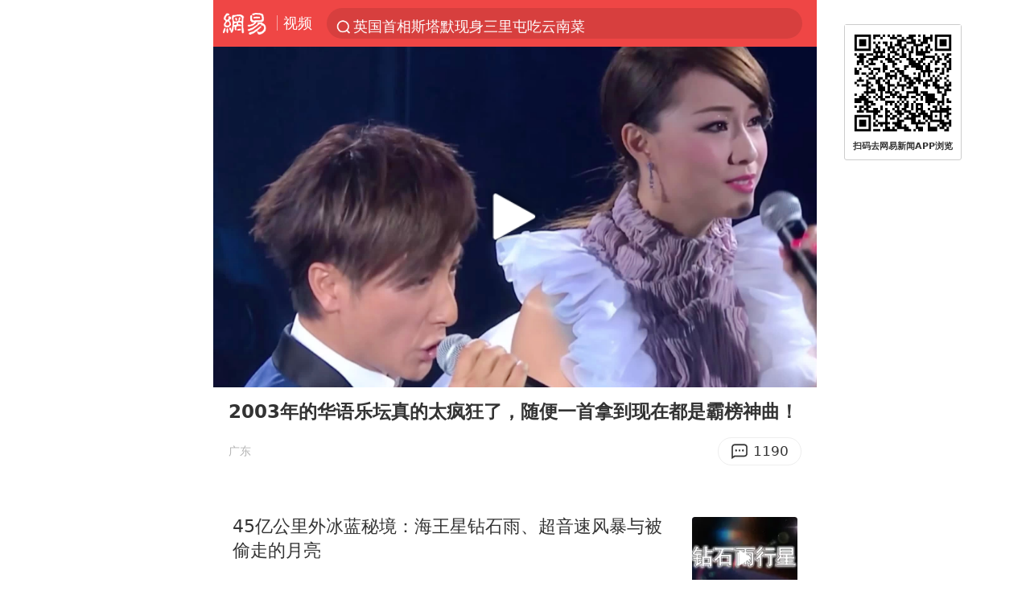

--- FILE ---
content_type: text/html; charset=utf-8
request_url: https://m.163.com/v/video/VWIQKFEJN.html
body_size: 12019
content:
<!DOCTYPE html>
<html lang="zh" data-id="VWIQKFEJN" data-tid="">

<head prefix="og: http://ogp.me/ns# video: http://ogp.me/ns/video#">
  <link rel="dns-prefetch" href="//cms-bucket.ws.126.net" />
  <link rel="dns-prefetch" href="//static.ws.126.net" />
  <link rel="dns-prefetch" href="//vmonitor.ws.netease.com" />
  <link rel="dns-prefetch" href="//nex.163.com" />
  <link rel="dns-prefetch" href="//g.163.com" />
  <link rel="dns-prefetch" href="//ipservice.ws.126.net" />
  <link rel="dns-prefetch" href="//channel.m.163.com" />
  <link rel="dns-prefetch" href="//nimg.ws.126.net" />
  <link rel="dns-prefetch" href="//analytics.163.com" />
  <link rel="dns-prefetch" href="//flv2.bn.netease.com" />
  <link rel="dns-prefetch" href="//comment.api.163.com" />
  <link rel="canonical" href="https://www.163.com/v/video/VWIQKFEJN.html">
  <meta charset="UTF-8">
  <meta name="viewport" content="width=device-width, initial-scale=1.0,user-scalable=no">
  <meta http-equiv="X-UA-Compatible" content="ie=edge">
  <title>2003年的华语乐坛真的太疯狂了，随便一首拿到现在都是霸榜神曲！_网易视频</title>
  <meta name="keywords" content="2003年的华语乐坛真的太疯狂了，随便一首拿到现在都是霸榜神曲！">
  <meta name="description" content="2003年的华语乐坛真的太疯狂了，随便一首拿到现在都是霸榜神曲！">
  <meta name="format-detection" content="telephone=no, email=no">
  <meta property="og:title" content="2003年的华语乐坛真的太疯狂了，随便一首拿到现在都是霸榜神曲！" />
  <meta property="og:type" content="video" />
  <meta property="og:image" content="https://nimg.ws.126.net/?url=http%3A%2F%2Fvideoimg.ws.126.net%2Fcover%2F20221015%2FGQ8Hm1MWv_cover.jpg&thumbnail=750x2147483647&quality=75&type=jpg" />
  <meta property="bytedance:published_time" content="2022-10-15T20:26:38+08:00" />
  <meta property="bytedance:lrDate_time" content="2022-10-15T20:26:38+08:00" />
  <meta property="bytedance:updated_time" content="2022-10-15T20:26:38+08:00" />
  <meta name="googlebot" content="index,follow">
  <!-- 根据isTest做搜索引擎防收录 -->
    <meta name="robots" content="index,follow">
  <link rel="apple-touch-icon" sizes="57x57" href="//static.ws.126.net/163/frontend/images/logo-netease-57.png" />
  <link rel="apple-touch-icon" sizes="72x72" href="//static.ws.126.net/163/frontend/images/logo-netease-72.png" />
  <link rel="apple-touch-icon" sizes="114x114" href="//static.ws.126.net/163/frontend/images/logo-netease-114.png" />  <meta name="google-site-verification" content="PXunD38D6Oui1T44OkAPSLyQtFUloFi5plez040mUOc" />
    <script>window.__INITIAL_STATE__={"recommend":[{"isVideo":true,"position":1,"title":"45亿公里外冰蓝秘境：海王星钻石雨、超音速风暴与被偷走的月亮","replyCount":5,"toApp":{"title":"打开APP","act":"video_recommend_app_btn","param":"VYJ1VF4FM","mod":"videoSearchMore","position":1,"channel":""},"link":"/v/video/VYJ1VF4FM.html","vid":"VYJ1VF4FM","thumbnail":"218","imgsrc":"http://videoimg.ws.126.net/cover/20260123/bTF6Hzmpd_cover.jpg","source":"黑科技在身边"},{"isVideo":true,"position":2,"title":"日菲宣布反击，中国瓮中捉鳖的机会来了，美军高层：我马上去亚洲","replyCount":0,"toApp":{"title":"打开APP","act":"video_recommend_app_btn","param":"VCJ9FJML0","mod":"videoSearchMore","position":2,"channel":""},"link":"/v/video/VCJ9FJML0.html","vid":"VCJ9FJML0","thumbnail":"218","imgsrc":"http://videoimg.ws.126.net/cover/20260126/XiWcqngVv_cover.jpg","source":"娱乐圈的笔娱君"},{"isVideo":true,"position":3,"title":"除夕夜我不小心摔破个碗，婆婆骂我晦气叫我滚，我直接回娘家","replyCount":0,"toApp":{"title":"打开APP","act":"video_recommend_app_btn","param":"VPJ48I68J","mod":"videoSearchMore","position":3,"channel":""},"link":"/v/video/VPJ48I68J.html","vid":"VPJ48I68J","thumbnail":"218","imgsrc":"http://videoimg.ws.126.net/cover/20260124/BwyMIvS85_cover.jpg","source":"刘哥谈体育"},{"isVideo":true,"position":4,"title":"苏德战争，带你了解苏德战争原因","replyCount":1,"toApp":{"title":"打开APP","act":"video_recommend_app_btn","param":"VVJ6BUOLV","mod":"videoSearchMore","position":4,"channel":""},"link":"/v/video/VVJ6BUOLV.html","vid":"VVJ6BUOLV","thumbnail":"218","imgsrc":"http://videoimg.ws.126.net/cover/20260125/HfgMPh30t_cover.jpg","source":"二叔胡侃"},{"isVideo":true,"position":5,"title":"婆婆吃饭要全家请轮到我时,我往她嘴里塞抹布,1个举动婆婆吓傻","replyCount":0,"toApp":null,"link":"/v/video/VJJ3MGGFA.html","vid":"VJJ3MGGFA","thumbnail":"218","imgsrc":"http://videoimg.ws.126.net/cover/20260124/9mUYHb4vp_cover.jpg","source":"娱乐的宅急便"},{"isVideo":true,"position":6,"title":"老公刚升职加薪，婆婆就上门赶我走，我没吵没闹，直接打了个电话","replyCount":0,"toApp":null,"link":"/v/video/VJJ3L1K6H.html","vid":"VJJ3L1K6H","thumbnail":"218","imgsrc":"http://videoimg.ws.126.net/cover/20260124/YTHkpBZey_cover.jpg","source":"娱乐的宅急便"},{"isVideo":true,"position":7,"title":"能够接受自己孩子平庸的父母是可敬的","replyCount":0,"toApp":null,"link":"/v/video/VEIVJGHA8.html","vid":"VEIVJGHA8","thumbnail":"218","imgsrc":"http://videoimg.ws.126.net/cover/20260122/qQklHphxR_cover.jpg","source":"王国荣与众不同的心理学"},{"isVideo":true,"position":8,"title":"美军重兵集结，伊朗这波还扛的住么？周边国家有点慌！","replyCount":4,"toApp":null,"link":"/v/video/VUJ9N7E1O.html","vid":"VUJ9N7E1O","thumbnail":"218","imgsrc":"http://videoimg.ws.126.net/cover/20260126/B4usJMrzG_cover.jpg","source":"向日葵向阳西晒"},{"isVideo":true,"position":9,"title":"赖清德未抵纽约，解放军先发制人，38架军机起飞，大陆措辞","replyCount":0,"toApp":null,"link":"/v/video/VAJACSOOH.html","vid":"VAJACSOOH","thumbnail":"218","imgsrc":"http://videoimg.ws.126.net/cover/20260127/P6IrQJjw9_cover.jpg","source":"徐罘老表哥"},{"isVideo":true,"position":10,"title":"台媒：大陆再次释放对赖斩首信号！美国营救赖清德可行路线分析？","replyCount":0,"toApp":null,"link":"/v/video/VHJD21B1T.html","vid":"VHJD21B1T","thumbnail":"218","imgsrc":"http://videoimg.ws.126.net/cover/20260128/db5mjwy7S_cover.jpg","source":"暂停白昼"},{"isVideo":true,"position":11,"title":"中国制造世界最大起重机，德国工程师不信现场嘲讽","replyCount":13,"toApp":null,"link":"/v/video/VZJBTR3LH.html","vid":"VZJBTR3LH","thumbnail":"218","imgsrc":"http://videoimg.ws.126.net/cover/20260127/rxuRG268w_cover.jpg","source":"牛锅巴小钒"},{"isVideo":true,"position":12,"title":"有仇当场就报，大叔真的太帅啦","replyCount":456,"toApp":null,"link":"/v/video/VVJ6DUHJF.html","vid":"VVJ6DUHJF","thumbnail":"218","imgsrc":"http://videoimg.ws.126.net/cover/20260125/lsmBf6kOI_cover.jpg","source":"大头是只猫"},{"isVideo":true,"position":13,"title":"联合国怒了！古特雷斯三招反击，美方公然无视国际法","replyCount":11,"toApp":null,"link":"/v/video/VUJAMBJBG.html","vid":"VUJAMBJBG","thumbnail":"218","imgsrc":"http://videoimg.ws.126.net/cover/20260127/ikwKVUHWG_cover.jpg","source":"文雅笔墨"},{"isVideo":true,"position":14,"title":"爆笑相声：《于谦吹牛被警告》郭德纲 于谦","replyCount":1,"toApp":null,"link":"/v/video/VHJ4S036U.html","vid":"VHJ4S036U","thumbnail":"218","imgsrc":"http://videoimg.ws.126.net/cover/20260124/mqK3h8Ts0_cover.jpg","source":"你今天快乐吗"},{"isVideo":true,"position":15,"title":"婆婆把儿媳当保姆，处处刁难儿媳，最后却落得个无家可归","replyCount":1,"toApp":null,"link":"/v/video/VRJ15B7SB.html","vid":"VRJ15B7SB","thumbnail":"218","imgsrc":"http://videoimg.ws.126.net/cover/20260123/1eGIDRKc3_cover.jpg","source":"阿林情感动漫"},{"isVideo":true,"position":16,"title":"讲真，是球网先动手的！！！","replyCount":1,"toApp":null,"link":"/v/video/VDJTH0HB3.html","vid":"VDJTH0HB3","thumbnail":"218","imgsrc":"http://vimg2.ws.126.net/image/snapshot/2018/6/G/N/VDJTH0GGN.jpg","source":"新媒体"},{"isVideo":true,"position":17,"title":"论背景音乐的重要性！！","replyCount":0,"toApp":null,"link":"/v/video/VDJVF17FN.html","vid":"VDJVF17FN","thumbnail":"218","imgsrc":"http://vimg2.ws.126.net/image/snapshot/2018/6/S/2/VDJTA5LS2.jpg","source":"新媒体"},{"isVideo":true,"position":18,"title":"旁边有个抢活的…怎么办？人都过去了？","replyCount":0,"toApp":null,"link":"/v/video/VDJTA4U49.html","vid":"VDJTA4U49","thumbnail":"218","imgsrc":"http://vimg2.ws.126.net/image/snapshot/2018/6/G/S/VDJTA4RGS.jpg","source":"新媒体"},{"isVideo":true,"position":19,"title":"多喝热水，热水治百病！","replyCount":61,"toApp":null,"link":"/v/video/VDJR8V3RD.html","vid":"VDJR8V3RD","thumbnail":"218","imgsrc":"http://vimg2.ws.126.net/image/snapshot/2018/6/6/I/VDJR8V16I.jpg","source":"新媒体"},{"isVideo":true,"position":20,"title":"这滑的挺远的哈，棒棒哒","replyCount":2,"toApp":null,"link":"/v/video/VDJP7N535.html","vid":"VDJP7N535","thumbnail":"218","imgsrc":"http://vimg1.ws.126.net/image/snapshot/2018/6/G/N/VDJP7N3GN.jpg","source":"新媒体"},{"isVideo":true,"position":21,"title":"战斗民族糗事汇，每个都是爆笑","replyCount":8,"toApp":null,"link":"/v/video/VDJP490DJ.html","vid":"VDJP490DJ","thumbnail":"218","imgsrc":"http://vimg3.ws.126.net/image/snapshot/2018/6/M/R/VDJQTD7MR.jpg","source":"新媒体"}],"docId":"VWIQKFEJN","replyId":"WIQKFEJN050835RB","hideAd":false,"purchaseType":1}</script>
  <script>
    (function() {
      var ua =navigator.userAgent;
      var isAndroid = (/android/i).test(ua);
      var isIOS = (/iphone|ipad|ipod/i).test(ua);
      var isWinPhone = (/Windows Phone/i).test(ua);
      var isHarmony = (/Harmony/i).test(ua);
      var isPc = !isAndroid && !isIOS && !isWinPhone && !isHarmony;
      var isWechat = (/MicroMessenger/i).test(ua)
      var isQQ = (/qq\//i).test(ua)
      var isWeibo = (/weibo/i).test(ua)
      // var isUc = (/UCBrowser/i).test(ua)
      if (!isPc && (isWechat || isQQ ||isWeibo) && (window.location.host === '3g.163.com' || window.location.host === 'm.163.com')) {
        var spss = getParaByName('spss')
        spss = spss || 'wap_refluxdl_2018'
        var docid = document.documentElement.dataset.id || (location.pathname.match(/video\/(\w+)\.html/) || ['', ''])[1];
        docid && location.replace('https://c.m.163.com/news/v/' + docid +'.html?from=wap_redirect&spss='+ spss +'&referFrom='+ getNewReferFrom());
      }
      function getNewReferFrom() {
        var newReferFrom = ''
        if (document.referrer && /referFrom/.test(window.location.search)) {
          var referFrom = getParaByName('referFrom')
          // TODO: 防止带referFrom参数地址有其他refer来源访问
          if (window._REFER_VAL === '163') {
            newReferFrom = referFrom
          } else {
            newReferFrom = window._REFER_VAL
          }
        }
        return newReferFrom;
      }
      function getParaByName(name) {
          var search = window.location.search;
          search = search.substr(1);
          if (typeof name === 'undefined') return search;
          var searchArr = search.split('&');
          for (var i = 0; i < searchArr.length; i++) {
          var searchStr = searchArr[i];
          searchArr[i] = searchStr.split('=');
          if (searchArr[i][0] === name) {
              return searchStr.replace(name + '=', '');
          }
          }
          return '';
      }
    })()
  </script>  <script>
    (function () {
      var domainMatches = [
        { test: /163\.com$/i, domain: "163" },
        { test: /baidu\.com$/i, domain: "baidu" },
        { test: /sm\.cn$/i, domain: "sm" },
        { test: /sogou\.com$/i, domain: "sogou" },
        { test: /so\.com$/i, domain: "360" },
        { test: /google/i, domain: "google" },
        { test: /bing/i, domain: "bing" },
        { test: /weibo/i, domain: "weibo" },
        { test: /toutiao/i, domain: "toutiao" },
      ];
      var referrer = document.referrer;
      var referDomain = "";
      var currentPageRefer = "";
      if (referrer) {
        var urlRegexp =
          /^([hH][tT]{2}[pP]:\/\/|[hH][tT]{2}[pP][sS]:\/\/)([^\/]+).*?/;
        var urlMatch = referrer.match(urlRegexp);
        referDomain = urlMatch && urlMatch[2] ? urlMatch[2] : referDomain;
      }
      if (referDomain) {
        currentPageRefer = referDomain;
        domainMatches.some(function (item) {
          if (item.test.test(referDomain)) {
            currentPageRefer = item.domain;
            return true;
          }
          return false;
        });
      }
      if (!currentPageRefer && referrer) {
        currentPageRefer = 'other'
      }
      window._REFER_VAL = currentPageRefer;
      var targetProtocol = "https:";
      if (window.location.protocol != targetProtocol) {
        var host = window.location.host;
        var pathname = window.location.pathname;
        var search = window.location.search;
        var hash = window.location.hash;
        if (host !== "3g.163.com" && host !== "m.163.com") {
          return;
        }
        if (search) {
          var searchParams = search.substr(1).split("&");
          if (searchParams.length > 0) {
            var newParams = [];
            var filterParams = ["referFrom", "isFromOtherWeb"];
            for (var i = 0, len = searchParams.length; i < len; i++) {
              var param = searchParams[i];
              if (filterParams.indexOf(param.split("=")[0]) === -1) {
                newParams.push(param);
              }
            }
            search = "?" + newParams.join("&");
          }
          search =
            search +
            (search.length === 1 ? "" : "&") +
            "referFrom=" +
            currentPageRefer;
        } else {
          search = "?referFrom=" + currentPageRefer;
        }
        if (referrer && currentPageRefer !== "163") {
          search = search + "&isFromOtherWeb=true";
        }
        var targetHref = targetProtocol + "//" + host + pathname + search + hash;
        window.location.replace(targetHref);
      } else {
        var localParam = function (search, hash) {
          var s = search || window.location.search;
          var h = hash || window.location.hash;
          var fn = function (str, reg) {
            var data = {};
            if (str) {
              str.replace(reg, function ($0, $1, $2, $3) {
                data[$1] = $3;
              });
              return data;
            }
            return null;
          };
          return {
            search: fn(s, new RegExp("([^?=&]+)(=([^&]*))?", "g")) || {},
            hash: fn(h, new RegExp("([^#=&]+)(=([^&]*))?", "g")) || {},
          };
        };
        var urlSearchReferFrom = localParam().search.referFrom;
        if (
          /referFrom/.test(window.location.search) &&
          currentPageRefer == "163"
        ) {
          window._REFER_VAL = urlSearchReferFrom || "";
        }
      }
    })();
  </script>  <script>
    !function(){"use strict";!function(a,r,o){a.corona_error_cache=function(r){a.corona_error_cache.data.push(r)},a.corona_error_cache.data=[];var t=a[r];a[r]=function(r,o,n,e,c){a.corona_error_cache({e:c,event:"error"}),t&&t.apply(a,arguments)};var n=a[o];a[o]=function(r){a.corona_error_cache({e:r.reason,event:"unhandledrejection"}),n&&n.apply(a,arguments)}}(window,"onerror","onunhandledrejection")}();
  </script>  <script>
   (function(){
     function isSupport() {
         var testKey = 'test',
             storage = window.localStorage;
         try {
             storage.setItem(testKey, 'testValue');
         } catch (error) {
             console.log("localStorage.setItem不可以执行");
             return false;
         }
         try {
             if (storage.getItem(testKey) != 'testValue') {
                 return false
             } else {
                 storage.removeItem(testKey);
                 return true;
             }
         } catch (error) {
             console.log("localStorage.getItem不可以执行");
             return false;
         }
     }
     if (!isSupport()) {
       window.localStorage = {
         setItem: function(key,value){console.log('不支持localStorage',key,value);},
         getItem: function(key){console.log('不支持localStorage',key);return '';},
       }
     }
   })()
  </script>  <script>
    (function flexible(window, document) {
      var docEl = document.documentElement
      var dpr = window.devicePixelRatio || 1
  
      // adjust body font size
      function setBodyFontSize() {
        if (document.body) {
          document.body.style.fontSize = (12 * dpr) + 'px'
        }
        else {
          document.addEventListener('DOMContentLoaded', setBodyFontSize)
        }
      }
      setBodyFontSize();
  
      // set 1rem = viewWidth / 10
      function setRemUnit() {
        var rem = Math.min(docEl.clientWidth, 450) / 10
        docEl.style.fontSize = rem + 'px'
      }
  
      setRemUnit()
  
      // reset rem unit on page resize
      window.addEventListener('resize', setRemUnit)
      window.addEventListener('pageshow', function (e) {
        if (e.persisted) {
          setRemUnit()
        }
      })
  
      // detect 0.5px supports
      if (dpr >= 2) {
        var fakeBody = document.createElement('body')
        var testElement = document.createElement('div')
        testElement.style.border = '.5px solid transparent'
        fakeBody.appendChild(testElement)
        docEl.appendChild(fakeBody)
        if (testElement.offsetHeight === 1) {
          docEl.classList.add('hairlines')
        }
        docEl.removeChild(fakeBody)
      }
    }(window, document))
  </script>  <script type="text/javascript">
    function setBodyPlatform () {
      try {
        if(/NewsArticle|TTWebView/i.test(navigator.userAgent)) {
          document.body.classList.add('toutiao');
        }
        else if(/baidu/i.test(navigator.userAgent)) {
          document.body.classList.add('baidu');
        }
        else if(/NewsApp/i.test(navigator.userAgent)) {
          document.body.classList.add('newsapp');
        }
        else if(/MicroMessenger.*miniProgram/i.test(navigator.userAgent)) {
          document.body.classList.add('miniprogram');
        }
        else if(!/iphone|ipad|ipod|Android|Windows Phone/i.test(navigator.userAgent)) {
          document.body.classList.add('pc');
        }
        if(/iphone|ipad|ipod/i.test(navigator.userAgent)) {
          document.body.classList.add('ios');
        }
      } catch (error) {
        console.warn(error);
      }
    }
    if (document.body) {
      setBodyPlatform()
    }
    else {
      document.addEventListener('DOMContentLoaded', setBodyPlatform)
    }
  </script>  <script>
  !function(e,n,t,s,c){var r=void 0!==t&&t.resolve,a=e[s];(a=e[s]=function(){this.modules={}}).callbacks=[],a.ready=r?function(){return a.instance?t.resolve(a.instance.vars()):new t(function(e){return a.callbacks.push(e)})}:function(e){return a.instance?e(a.instance.vars()):a.callbacks.push(e)};var i=n.createElement(c),u=n.getElementsByTagName(c)[0];i.async=!0,i.src="https://s6.music.126.net/puzzle/puzzle@000C0B" + "" + ".js",u.parentNode.insertBefore(i,u)}(window,document,window.Promise,"puzzle","script");
  </script>  <script>
    ;(function(){
    var el = document.createElement("script");
    el.src = "https://lf1-cdn-tos.bytegoofy.com/goofy/ttzz/push.js?791861feb92e3961a47d9cef96053b0e666dba9b870cab6c286b98cb684b76c44a4d40de0dd5fa9b5c2c10f69a3b501dc430e831103b45ce33654fb9f95b006c";
    el.id = "ttzz";
    var s = document.getElementsByTagName("script")[0];
    s.parentNode.insertBefore(el, s);
    })(window)
  </script>  <script>
    (function () {
      setTimeout(function () {
        var bp = document.createElement("script");
        var curProtocol = window.location.protocol.split(":")[0];
        if (curProtocol === "https" && window.location.href.indexOf("wc18") < 0) {
          bp.defer = true;
          bp.src = "https://zz.bdstatic.com/linksubmit/push.js";
          var s = document.getElementsByTagName("script")[0];
          s.parentNode.insertBefore(bp, s);
        }
      }, 2500);
    })();
  </script>  <script>try{var codeADConfig={article:{topBanner:[],content:[],aboveTieList:[],relateNewsList:[],hotNewsList:[]},video:{pause:[{adid:"codeAD-220",style:"codeAD",htmlResource:'<script>window.reviveAsync = null;<\/script><ins style="display: block;" data-revive-zoneid="220" data-revive-id="bc0ee6b32b55ca7bfb61c2a9dd1cf0c5"></ins> <script async src="//static.outin.cn/js/gtr/gtr.min.js"><\/script>'}],aboveRecommendList:[],recommendList:[{adid:"codeAD-rs1mp492we",style:"codeAD",htmlResource:'<div class="_rs1mp492we"></div> <script type="text/javascript"> (window.slotbydup = window.slotbydup || []).push({ id: "u6543399", container: "_rs1mp492we", async: true }); <\/script> <!-- 多条广告如下脚本只需引入一次 --> <scrip type="text/javascript" src="//cpro.baidustatic.com/cpro/ui/cm.js" async="async" defer="defer" > <\/script>'}]},common:{topBanner:[]}}}catch(e){console.error(e)}</script>
  <script>try{var badiu_ssp_6431680={adid:"codeAD-0324k8h8dgur",position:1,htmlResource:'<script>window.reviveAsync = null;<\/script><ins style="display: block;" data-revive-zoneid="272" data-revive-id="bc0ee6b32b55ca7bfb61c2a9dd1cf0c5"></ins> <script async src="//static.outin.cn/js/gtr/gtr.min.js"><\/script>',style:"codeAD"},toutiao_ssp_6407376={adid:"codeAD-yc0njvenpp",position:1,htmlResource:'<script>window.reviveAsync = null;<\/script><ins style="display: block;" data-revive-zoneid="273" data-revive-id="bc0ee6b32b55ca7bfb61c2a9dd1cf0c5"></ins> <script async src="//static.outin.cn/js/gtr/gtr.min.js"><\/script>',style:"codeAD"},badiu_ssp_295={adid:"codeAD-295",position:1,htmlResource:'<script>window.reviveAsync = null;<\/script><ins style="display: block;"  data-revive-zoneid="295" data-revive-id="bc0ee6b32b55ca7bfb61c2a9dd1cf0c5"></ins><script src="//static.outin.cn/js/gtr/gtr.min.js" async><\/script>',style:"codeAD"},toutiao_ssp_294={adid:"codeAD-294",position:1,htmlResource:'<script> window.reviveAsync = null; <\/script><ins style="display: block;"  data-revive-zoneid="294" data-revive-id="bc0ee6b32b55ca7bfb61c2a9dd1cf0c5"></ins><script src="//static.outin.cn/js/gtr/gtr.min.js" async><\/script>',style:"codeAD"},wechat_codeAD_238={adid:"codeAD-238",position:1,htmlResource:'<script>window.reviveAsync = null;<\/script><ins style="display: block;" data-revive-zoneid="238" data-revive-id="bc0ee6b32b55ca7bfb61c2a9dd1cf0c5"></ins> <script async src="//static.outin.cn/js/gtr/gtr.min.js"><\/script>',style:"codeAD"},uc_codeAD_250={adid:"codeAD-250",position:1,htmlResource:'<script src="//mmjs.adutp.com/source/l/common/gfdv/production/f_v/static/ci.js"><\/script>',style:"codeAD"},other_codeAD_244={adid:"codeAD-244",position:1,htmlResource:'<script>window.reviveAsync = null;<\/script><ins style="display: block;" data-revive-zoneid="244" data-revive-id="bc0ee6b32b55ca7bfb61c2a9dd1cf0c5"></ins> <script async src="//static.outin.cn/js/gtr/gtr.min.js"><\/script>',style:"codeAD"},codeADCtConfig={TBS:{article:{aboveTieList:[{adid:"codeAD-tbs",position:1,htmlResource:'<script adkey="c73ce33e2b3724f1adcec9f8179f2646" src="https://tbsad.imtt.qq.com/tbs/jssdk/js/formal/TBSJSSDK.js?rand=0.4321843743"><\/script>',style:"codeAD"}]}},baidu:{video:{pause:[{adid:"codeAD-257",style:"codeAD",htmlResource:'<ins style="display:block;" data-revive-zoneid="257" data-revive-id="bc0ee6b32b55ca7bfb61c2a9dd1cf0c5"></ins> <script> window.reviveAsync = null; <\/script> <script src="//static.outin.cn/js/gtr/gtr.min.js" async><\/script>'}],recommendList:[{adid:"codeAD-304",position:4,htmlResource:'<ins style="display: block;" data-revive-zoneid="304" data-revive-id="bc0ee6b32b55ca7bfb61c2a9dd1cf0c5"></ins><script>window.reviveAsync = null;<\/script><script src="//static.outin.cn/js/gtr/gtr.min.js" async=""><\/script>',style:"codeAD"}],aboveRecommendList:[{adid:"codeAD-0716-266",style:"codeAD",htmlResource:'<ins style="display: block;" data-revive-zoneid="266" data-revive-id="bc0ee6b32b55ca7bfb61c2a9dd1cf0c5"></ins> <script> window.reviveAsync = null; <\/script> <script async src="//static.outin.cn/js/gtr/gtr.min.js"><\/script>'}]},article:{topBanner:[{adid:"codeAD-260",style:"codeAD",htmlResource:'<ins style="display:block;" data-revive-zoneid="260" data-revive-id="bc0ee6b32b55ca7bfb61c2a9dd1cf0c5"></ins> <script> window.reviveAsync = null; <\/script> <script src="//static.outin.cn/js/gtr/gtr.min.js" async><\/script>'}],content:[{adid:"codeAD-0716-263",style:"codeAD",htmlResource:'<!-- 网易-手机网平台-文中广告(百度渠道) --> <ins style="display: block;" data-revive-zoneid="263" data-revive-id="bc0ee6b32b55ca7bfb61c2a9dd1cf0c5"></ins> <script> window.reviveAsync = null; <\/script> <script async src="//static.outin.cn/js/gtr/gtr.min.js"><\/script>'}],hotNewsList:[{adid:"codeAD-222",position:4,htmlResource:'<script>window.reviveAsync = null;<\/script><ins style="display: block;" data-revive-zoneid="222" data-revive-id="bc0ee6b32b55ca7bfb61c2a9dd1cf0c5"></ins> <script async src="//static.outin.cn/js/gtr/gtr.min.js"><\/script>',style:"codeAD"},{adid:"codeAD-223",position:9,htmlResource:'<script>window.reviveAsync = null;<\/script><ins style="display: block;" data-revive-zoneid="223" data-revive-id="bc0ee6b32b55ca7bfb61c2a9dd1cf0c5"></ins> <script async src="//static.outin.cn/js/gtr/gtr.min.js"><\/script>',style:"codeAD"},{adid:"codeAD-224",position:13,htmlResource:'<script>window.reviveAsync = null;<\/script><ins style="display: block;" data-revive-zoneid="224" data-revive-id="bc0ee6b32b55ca7bfb61c2a9dd1cf0c5"></ins> <script async src="//static.outin.cn/js/gtr/gtr.min.js"><\/script>',style:"codeAD"},{adid:"codeAD-225",position:17,htmlResource:'<script>window.reviveAsync = null;<\/script><ins style="display: block;" data-revive-zoneid="225" data-revive-id="bc0ee6b32b55ca7bfb61c2a9dd1cf0c5"></ins> <script async src="//static.outin.cn/js/gtr/gtr.min.js"><\/script>',style:"codeAD"}],relateNewsList:[{adid:"codeAD-221",position:4,htmlResource:'<script>window.reviveAsync = null;<\/script><ins style="display: block;" data-revive-zoneid="221" data-revive-id="bc0ee6b32b55ca7bfb61c2a9dd1cf0c5"></ins> <script async src="//static.outin.cn/js/gtr/gtr.min.js"><\/script>',style:"codeAD"}],aboveTieList:[badiu_ssp_6431680]},cambrian_article:{},home:{float:[{adid:"codeAD-302",style:"codeAD",htmlResource:'<ins style="display: block;" data-revive-zoneid="302" data-revive-id="bc0ee6b32b55ca7bfb61c2a9dd1cf0c5"></ins><script>window.reviveAsync = null;<\/script><script src="//static.outin.cn/js/gtr/gtr.min.js" async=""><\/script>'}]}},toutiao:{article:{topBanner:[{adid:"codeAD-261",style:"codeAD",htmlResource:'<ins style="display:block;" data-revive-zoneid="261" data-revive-id="bc0ee6b32b55ca7bfb61c2a9dd1cf0c5"></ins> <script> window.reviveAsync = null; <\/script> <script src="//static.outin.cn/js/gtr/gtr.min.js" async><\/script>'}],content:[{adid:"codeAD-0716-264",style:"codeAD",htmlResource:'<!-- 网易-手机网平台-文中广告(头条渠道) --> <ins style="display: block;" data-revive-zoneid="264" data-revive-id="bc0ee6b32b55ca7bfb61c2a9dd1cf0c5"></ins> <script> window.reviveAsync = null; <\/script> <script async src="//static.outin.cn/js/gtr/gtr.min.js"><\/script>'}],contentBom:[],aboveTieList:[toutiao_ssp_6407376]},cambrian_article:{},video:{recommendList:[],aboveRecommendList:[{adid:"codeAD-0716-267",style:"codeAD",htmlResource:'<!-- 网易-手机网平台-视频页下方通栏广告(头条渠道) --> <ins style="display: block;" data-revive-zoneid="267" data-revive-id="bc0ee6b32b55ca7bfb61c2a9dd1cf0c5"></ins> <script> window.reviveAsync = null; <\/script> <script async src="//static.outin.cn/js/gtr/gtr.min.js"><\/script>'}]}},wechat:{article:{aboveTieList:[wechat_codeAD_238]},video:{recommendList:[]}},uc:{article:{aboveTieList:[uc_codeAD_250]},video:{recommendList:[]}},other:{article:{aboveTieList:[other_codeAD_244],topBanner:[{adid:"codeAD-299",style:"codeAD",htmlResource:'<!-- 网易-手机网平台-顶部通栏(自访)~ --><ins style="display: block;" data-revive-zoneid="299" data-revive-id="bc0ee6b32b55ca7bfb61c2a9dd1cf0c5"></ins><script>window.reviveAsync = null;<\/script><script src="//static.outin.cn/js/gtr/gtr.min.js" async=""><\/script>'}],content:[{adid:"codeAD-0716-262",style:"codeAD",htmlResource:'<!-- 网易-手机网平台-文中广告(其他渠道) --> <ins style="display: block;" data-revive-zoneid="262" data-revive-id="bc0ee6b32b55ca7bfb61c2a9dd1cf0c5"></ins> <script> window.reviveAsync = null; <\/script> <script async src="//static.outin.cn/js/gtr/gtr.min.js"><\/script>'}]},video:{recommendList:[],aboveRecommendList:[{adid:"codeAD-0716-265",style:"codeAD",htmlResource:'<!-- 网易-手机网平台-视频页下方通栏广告(其他渠道) --> <ins style="display: block;" data-revive-zoneid="265" data-revive-id="bc0ee6b32b55ca7bfb61c2a9dd1cf0c5"></ins> <script> window.reviveAsync = null; <\/script> <script async src="//static.outin.cn/js/gtr/gtr.min.js"><\/script>'}]}}}}catch(c){}</script>
  <script type="application/ld+json">
    {
      "@context": "http://schema.org",
      "@type": "VideoObject",
      "name": "2003年的华语乐坛真的太疯狂了，随便一首拿到现在都是霸榜神曲！",
      "Description": "2003年的华语乐坛真的太疯狂了，随便一首拿到现在都是霸榜神曲！",
      "thumbnailUrl": "https://nimg.ws.126.net/?url=http%3A%2F%2Fvideoimg.ws.126.net%2Fcover%2F20221015%2FGQ8Hm1MWv_cover.jpg&thumbnail=750x2147483647&quality=75&type=jpg",
      "duration": "PT4M30S",
      "uploadDate": "2022-10-15 20:26:38",
      "contentUrl":"http://flv0.bn.netease.com/[base64].m3u8"
    }
  </script>
  <script>
  (function() {
    function __load_ant(flag) {
      var s = document.createElement("script");
      s.src = flag ? "//wp.m.163.com/163/frontend/antnest/NTM-5AE0KFYY-2.js" : "//static.ws.126.net/163/frontend/antnest/NTM-5AE0KFYY-2.js";
      s.async = true;
      s.onload = s.onerror = function(){
        if(!window.ntm && !flag) {
          __load_ant(true)
        }
      };
      var p = document.getElementsByTagName("script")[0]; 
      p.parentNode.insertBefore(s, p);
    }
    __load_ant(false)
  })();
  </script>  <link rel="preload" href="https://static.ws.126.net/163/wap/f2e/hbs/static/video/js/main.c3d52a85.js" as="script">
  <link rel="preload" href="https://static.ws.126.net/163/wap/f2e/hbs/static/video/css/main.319f9996.css" as="style">
  <link rel="stylesheet" type="text/css" href="https://static.ws.126.net/163/wap/f2e/hbs/static/video/css/main.319f9996.css">
  <!-- BjopMonitoring --></head>
<body>
  <div style="display:none;"><img src="http://videoimg.ws.126.net/cover/20221015/GQ8Hm1MWv_cover.jpg"></div>
  <h1 style="display:none">2003年的华语乐坛真的太疯狂了，随便一首拿到现在都是霸榜神曲！</h1>
  <header class="header">
  <nav class="topNav js-topNav">
    <a class="s-back" href="/">网易</a>
    <span class="s-line"></span>
    <a class="s-channel js-topNav-channel" href="/touch/video">视频</a>
    <div class="s-search js-topNav-search">
      <div class="hot-words js-hot-words">
          <a class="hot-word js-hot-word" href="https://m.163.com/search">
            <span class="s-text"></span>
          </a>
      </div>    </div>
    <a class="s-comment js-topNav-comment" href="/touch/comment.html?docid=WIQKFEJN050835RB"> 
      <span class="s-count js-topNav-commentCount">0</span>
    </a>
  </nav>
</header>
<section class="container-wrap">
  <div class="container js-video-container">
    <div class="player-box">
      <video
      class="main_video"
      id="wap3gvideo"
      x5-video-player-type="h5"
      webkit-playsinline
      x-playsinline
      playsinline
      preload="metadata"
      raw-controls
      controls360="no"
      poster="https://nimg.ws.126.net/?url&#x3D;http%3A%2F%2Fvideoimg.ws.126.net%2Fcover%2F20221015%2FGQ8Hm1MWv_cover.jpg&amp;thumbnail&#x3D;750x2147483647&amp;quality&#x3D;75&amp;type&#x3D;jpg"
      data-mp4="http://flv0.bn.netease.com/[base64].m3u8"
      data-m3u8="http://flv0.bn.netease.com/[base64].m3u8"
      >
      </video>
    </div>
    <div class="js-paused-ad video-pause-ad-container">
      <div class="js-close pause-ad-tag">X</div>
      <div class="js-box"></div>
    </div>
    <div class="button-play js-ad-play"></div>
    <div class="poster js-poster" style="background-image: url(https://nimg.ws.126.net/?url=http%3A%2F%2Fvideoimg.ws.126.net%2Fcover%2F20221015%2FGQ8Hm1MWv_cover.jpg&thumbnail=750x2147483647&quality=75&type=jpg);"><i></i></div>
    <div class="progress js-progress"><div class="progress-percent js-percent"></div></div>
  </div>
</section>
<div class="information">
  <div class="information-title">2003年的华语乐坛真的太疯狂了，随便一首拿到现在都是霸榜神曲！</div>
  <div class="information-detail">
    <div class="information-detail-left">
      <div class="information-detail-alias">
        <div class="s-source"></div>
        <div class="s-ipLocation">广东</div>
      </div>
    </div>    
    <a class="information-detail-right js-video-comment js-article-comment" href="/touch/comment.html?docid=WIQKFEJN050835RB">
      <i class="s-talk"></i><span class="js-comment-count">0</span>
    </a>
  </div>
</div>
<div class="open-btn js-open-app" data-act="video_button" data-param="VWIQKFEJN" data-mod="videoWakeupButton">打开网易新闻 体验效果更佳</div>
<div class="recommend-top-ad js-above-recommend-list"></div>
  <ul class="recommend js-recommend-wrap">
      <li 
        class="recommend-item js-recommend-item"
        data-act="video_recommend"
        data-itemid="VYJ1VF4FM"
        data-position="1"
      >
        <a class="card-recommend-oneImg" href="/v/video/VYJ1VF4FM.html">
          <article>
            <section class="s-left">
              <h4>45亿公里外冰蓝秘境：海王星钻石雨、超音速风暴与被偷走的月亮</h4>
              <div class="s-info">
                  <span class="s-source">黑科技在身边</span>
                  <span class="s-replyCount">5跟贴</span>
                <span class="s-holder"></span>
                  <span
                    class="s-openApp js-open-app"
                    data-act="video_recommend_app_btn"
                    data-param="VYJ1VF4FM"
                    data-channel=""
                    data-mod="videoSearchMore"
                    data-position="1"
                    data-category=""
                  >打开APP</span>
              </div>
            </section>
              <section class="s-right">
                <img
                  class="image-lazy image-error"
                  src="https://static.ws.126.net/163/frontend/images/2022/empty.png"
                  data-src="http://videoimg.ws.126.net/cover/20260123/bTF6Hzmpd_cover.jpg"
                  data-thumbnail="218"
                  alt="45亿公里外冰蓝秘境：海王星钻石雨、超音速风暴与被偷走的月亮"
                />
                  <i class="icon-play"></i>
              </section>
          </article>
        </a></li>      <li 
        class="recommend-item js-recommend-item"
        data-act="video_recommend"
        data-itemid="VCJ9FJML0"
        data-position="2"
      >
        <a class="card-recommend-oneImg" href="/v/video/VCJ9FJML0.html">
          <article>
            <section class="s-left">
              <h4>日菲宣布反击，中国瓮中捉鳖的机会来了，美军高层：我马上去亚洲</h4>
              <div class="s-info">
                  <span class="s-source">娱乐圈的笔娱君</span>
                <span class="s-holder"></span>
                  <span
                    class="s-openApp js-open-app"
                    data-act="video_recommend_app_btn"
                    data-param="VCJ9FJML0"
                    data-channel=""
                    data-mod="videoSearchMore"
                    data-position="2"
                    data-category=""
                  >打开APP</span>
              </div>
            </section>
              <section class="s-right">
                <img
                  class="image-lazy image-error"
                  src="https://static.ws.126.net/163/frontend/images/2022/empty.png"
                  data-src="http://videoimg.ws.126.net/cover/20260126/XiWcqngVv_cover.jpg"
                  data-thumbnail="218"
                  alt="日菲宣布反击，中国瓮中捉鳖的机会来了，美军高层：我马上去亚洲"
                />
                  <i class="icon-play"></i>
              </section>
          </article>
        </a></li>      <li 
        class="recommend-item js-recommend-item"
        data-act="video_recommend"
        data-itemid="VPJ48I68J"
        data-position="3"
      >
        <a class="card-recommend-oneImg" href="/v/video/VPJ48I68J.html">
          <article>
            <section class="s-left">
              <h4>除夕夜我不小心摔破个碗，婆婆骂我晦气叫我滚，我直接回娘家</h4>
              <div class="s-info">
                  <span class="s-source">刘哥谈体育</span>
                <span class="s-holder"></span>
                  <span
                    class="s-openApp js-open-app"
                    data-act="video_recommend_app_btn"
                    data-param="VPJ48I68J"
                    data-channel=""
                    data-mod="videoSearchMore"
                    data-position="3"
                    data-category=""
                  >打开APP</span>
              </div>
            </section>
              <section class="s-right">
                <img
                  class="image-lazy image-error"
                  src="https://static.ws.126.net/163/frontend/images/2022/empty.png"
                  data-src="http://videoimg.ws.126.net/cover/20260124/BwyMIvS85_cover.jpg"
                  data-thumbnail="218"
                  alt="除夕夜我不小心摔破个碗，婆婆骂我晦气叫我滚，我直接回娘家"
                />
                  <i class="icon-play"></i>
              </section>
          </article>
        </a></li>      <li 
        class="recommend-item js-recommend-item"
        data-act="video_recommend"
        data-itemid="VVJ6BUOLV"
        data-position="4"
      >
        <a class="card-recommend-oneImg" href="/v/video/VVJ6BUOLV.html">
          <article>
            <section class="s-left">
              <h4>苏德战争，带你了解苏德战争原因</h4>
              <div class="s-info">
                  <span class="s-source">二叔胡侃</span>
                  <span class="s-replyCount">1跟贴</span>
                <span class="s-holder"></span>
                  <span
                    class="s-openApp js-open-app"
                    data-act="video_recommend_app_btn"
                    data-param="VVJ6BUOLV"
                    data-channel=""
                    data-mod="videoSearchMore"
                    data-position="4"
                    data-category=""
                  >打开APP</span>
              </div>
            </section>
              <section class="s-right">
                <img
                  class="image-lazy image-error"
                  src="https://static.ws.126.net/163/frontend/images/2022/empty.png"
                  data-src="http://videoimg.ws.126.net/cover/20260125/HfgMPh30t_cover.jpg"
                  data-thumbnail="218"
                  alt="苏德战争，带你了解苏德战争原因"
                />
                  <i class="icon-play"></i>
              </section>
          </article>
        </a></li>      <li 
        class="recommend-item js-recommend-item"
        data-act="video_recommend"
        data-itemid="VJJ3MGGFA"
        data-position="5"
      >
        <a class="card-recommend-oneImg" href="/v/video/VJJ3MGGFA.html">
          <article>
            <section class="s-left">
              <h4>婆婆吃饭要全家请轮到我时,我往她嘴里塞抹布,1个举动婆婆吓傻</h4>
              <div class="s-info">
                  <span class="s-source">娱乐的宅急便</span>
                <span class="s-holder"></span>
              </div>
            </section>
              <section class="s-right">
                <img
                  class="image-lazy image-error"
                  src="https://static.ws.126.net/163/frontend/images/2022/empty.png"
                  data-src="http://videoimg.ws.126.net/cover/20260124/9mUYHb4vp_cover.jpg"
                  data-thumbnail="218"
                  alt="婆婆吃饭要全家请轮到我时,我往她嘴里塞抹布,1个举动婆婆吓傻"
                />
                  <i class="icon-play"></i>
              </section>
          </article>
        </a></li>      <li 
        class="recommend-item js-recommend-item"
        data-act="video_recommend"
        data-itemid="VJJ3L1K6H"
        data-position="6"
      >
        <a class="card-recommend-oneImg" href="/v/video/VJJ3L1K6H.html">
          <article>
            <section class="s-left">
              <h4>老公刚升职加薪，婆婆就上门赶我走，我没吵没闹，直接打了个电话</h4>
              <div class="s-info">
                  <span class="s-source">娱乐的宅急便</span>
                <span class="s-holder"></span>
              </div>
            </section>
              <section class="s-right">
                <img
                  class="image-lazy image-error"
                  src="https://static.ws.126.net/163/frontend/images/2022/empty.png"
                  data-src="http://videoimg.ws.126.net/cover/20260124/YTHkpBZey_cover.jpg"
                  data-thumbnail="218"
                  alt="老公刚升职加薪，婆婆就上门赶我走，我没吵没闹，直接打了个电话"
                />
                  <i class="icon-play"></i>
              </section>
          </article>
        </a></li>      <li 
        class="recommend-item js-recommend-item"
        data-act="video_recommend"
        data-itemid="VEIVJGHA8"
        data-position="7"
      >
        <a class="card-recommend-oneImg" href="/v/video/VEIVJGHA8.html">
          <article>
            <section class="s-left">
              <h4>能够接受自己孩子平庸的父母是可敬的</h4>
              <div class="s-info">
                  <span class="s-source">王国荣与众不同的心理学</span>
                <span class="s-holder"></span>
              </div>
            </section>
              <section class="s-right">
                <img
                  class="image-lazy image-error"
                  src="https://static.ws.126.net/163/frontend/images/2022/empty.png"
                  data-src="http://videoimg.ws.126.net/cover/20260122/qQklHphxR_cover.jpg"
                  data-thumbnail="218"
                  alt="能够接受自己孩子平庸的父母是可敬的"
                />
                  <i class="icon-play"></i>
              </section>
          </article>
        </a></li>      <li 
        class="recommend-item js-recommend-item"
        data-act="video_recommend"
        data-itemid="VUJ9N7E1O"
        data-position="8"
      >
        <a class="card-recommend-oneImg" href="/v/video/VUJ9N7E1O.html">
          <article>
            <section class="s-left">
              <h4>美军重兵集结，伊朗这波还扛的住么？周边国家有点慌！</h4>
              <div class="s-info">
                  <span class="s-source">向日葵向阳西晒</span>
                  <span class="s-replyCount">4跟贴</span>
                <span class="s-holder"></span>
              </div>
            </section>
              <section class="s-right">
                <img
                  class="image-lazy image-error"
                  src="https://static.ws.126.net/163/frontend/images/2022/empty.png"
                  data-src="http://videoimg.ws.126.net/cover/20260126/B4usJMrzG_cover.jpg"
                  data-thumbnail="218"
                  alt="美军重兵集结，伊朗这波还扛的住么？周边国家有点慌！"
                />
                  <i class="icon-play"></i>
              </section>
          </article>
        </a></li>      <li 
        class="recommend-item js-recommend-item"
        data-act="video_recommend"
        data-itemid="VAJACSOOH"
        data-position="9"
      >
        <a class="card-recommend-oneImg" href="/v/video/VAJACSOOH.html">
          <article>
            <section class="s-left">
              <h4>赖清德未抵纽约，解放军先发制人，38架军机起飞，大陆措辞</h4>
              <div class="s-info">
                  <span class="s-source">徐罘老表哥</span>
                <span class="s-holder"></span>
              </div>
            </section>
              <section class="s-right">
                <img
                  class="image-lazy image-error"
                  src="https://static.ws.126.net/163/frontend/images/2022/empty.png"
                  data-src="http://videoimg.ws.126.net/cover/20260127/P6IrQJjw9_cover.jpg"
                  data-thumbnail="218"
                  alt="赖清德未抵纽约，解放军先发制人，38架军机起飞，大陆措辞"
                />
                  <i class="icon-play"></i>
              </section>
          </article>
        </a></li>      <li 
        class="recommend-item js-recommend-item"
        data-act="video_recommend"
        data-itemid="VHJD21B1T"
        data-position="10"
      >
        <a class="card-recommend-oneImg" href="/v/video/VHJD21B1T.html">
          <article>
            <section class="s-left">
              <h4>台媒：大陆再次释放对赖斩首信号！美国营救赖清德可行路线分析？</h4>
              <div class="s-info">
                  <span class="s-source">暂停白昼</span>
                <span class="s-holder"></span>
              </div>
            </section>
              <section class="s-right">
                <img
                  class="image-lazy image-error"
                  src="https://static.ws.126.net/163/frontend/images/2022/empty.png"
                  data-src="http://videoimg.ws.126.net/cover/20260128/db5mjwy7S_cover.jpg"
                  data-thumbnail="218"
                  alt="台媒：大陆再次释放对赖斩首信号！美国营救赖清德可行路线分析？"
                />
                  <i class="icon-play"></i>
              </section>
          </article>
        </a></li>      <li 
        class="recommend-item js-recommend-item"
        data-act="video_recommend"
        data-itemid="VZJBTR3LH"
        data-position="11"
      >
        <a class="card-recommend-oneImg" href="/v/video/VZJBTR3LH.html">
          <article>
            <section class="s-left">
              <h4>中国制造世界最大起重机，德国工程师不信现场嘲讽</h4>
              <div class="s-info">
                  <span class="s-source">牛锅巴小钒</span>
                  <span class="s-replyCount">13跟贴</span>
                <span class="s-holder"></span>
              </div>
            </section>
              <section class="s-right">
                <img
                  class="image-lazy image-error"
                  src="https://static.ws.126.net/163/frontend/images/2022/empty.png"
                  data-src="http://videoimg.ws.126.net/cover/20260127/rxuRG268w_cover.jpg"
                  data-thumbnail="218"
                  alt="中国制造世界最大起重机，德国工程师不信现场嘲讽"
                />
                  <i class="icon-play"></i>
              </section>
          </article>
        </a></li>      <li 
        class="recommend-item js-recommend-item"
        data-act="video_recommend"
        data-itemid="VVJ6DUHJF"
        data-position="12"
      >
        <a class="card-recommend-oneImg" href="/v/video/VVJ6DUHJF.html">
          <article>
            <section class="s-left">
              <h4>有仇当场就报，大叔真的太帅啦</h4>
              <div class="s-info">
                  <span class="s-source">大头是只猫</span>
                  <span class="s-replyCount">456跟贴</span>
                <span class="s-holder"></span>
              </div>
            </section>
              <section class="s-right">
                <img
                  class="image-lazy image-error"
                  src="https://static.ws.126.net/163/frontend/images/2022/empty.png"
                  data-src="http://videoimg.ws.126.net/cover/20260125/lsmBf6kOI_cover.jpg"
                  data-thumbnail="218"
                  alt="有仇当场就报，大叔真的太帅啦"
                />
                  <i class="icon-play"></i>
              </section>
          </article>
        </a></li>      <li 
        class="recommend-item js-recommend-item"
        data-act="video_recommend"
        data-itemid="VUJAMBJBG"
        data-position="13"
      >
        <a class="card-recommend-oneImg" href="/v/video/VUJAMBJBG.html">
          <article>
            <section class="s-left">
              <h4>联合国怒了！古特雷斯三招反击，美方公然无视国际法</h4>
              <div class="s-info">
                  <span class="s-source">文雅笔墨</span>
                  <span class="s-replyCount">11跟贴</span>
                <span class="s-holder"></span>
              </div>
            </section>
              <section class="s-right">
                <img
                  class="image-lazy image-error"
                  src="https://static.ws.126.net/163/frontend/images/2022/empty.png"
                  data-src="http://videoimg.ws.126.net/cover/20260127/ikwKVUHWG_cover.jpg"
                  data-thumbnail="218"
                  alt="联合国怒了！古特雷斯三招反击，美方公然无视国际法"
                />
                  <i class="icon-play"></i>
              </section>
          </article>
        </a></li>      <li 
        class="recommend-item js-recommend-item"
        data-act="video_recommend"
        data-itemid="VHJ4S036U"
        data-position="14"
      >
        <a class="card-recommend-oneImg" href="/v/video/VHJ4S036U.html">
          <article>
            <section class="s-left">
              <h4>爆笑相声：《于谦吹牛被警告》郭德纲 于谦</h4>
              <div class="s-info">
                  <span class="s-source">你今天快乐吗</span>
                  <span class="s-replyCount">1跟贴</span>
                <span class="s-holder"></span>
              </div>
            </section>
              <section class="s-right">
                <img
                  class="image-lazy image-error"
                  src="https://static.ws.126.net/163/frontend/images/2022/empty.png"
                  data-src="http://videoimg.ws.126.net/cover/20260124/mqK3h8Ts0_cover.jpg"
                  data-thumbnail="218"
                  alt="爆笑相声：《于谦吹牛被警告》郭德纲 于谦"
                />
                  <i class="icon-play"></i>
              </section>
          </article>
        </a></li>      <li 
        class="recommend-item js-recommend-item"
        data-act="video_recommend"
        data-itemid="VRJ15B7SB"
        data-position="15"
      >
        <a class="card-recommend-oneImg" href="/v/video/VRJ15B7SB.html">
          <article>
            <section class="s-left">
              <h4>婆婆把儿媳当保姆，处处刁难儿媳，最后却落得个无家可归</h4>
              <div class="s-info">
                  <span class="s-source">阿林情感动漫</span>
                  <span class="s-replyCount">1跟贴</span>
                <span class="s-holder"></span>
              </div>
            </section>
              <section class="s-right">
                <img
                  class="image-lazy image-error"
                  src="https://static.ws.126.net/163/frontend/images/2022/empty.png"
                  data-src="http://videoimg.ws.126.net/cover/20260123/1eGIDRKc3_cover.jpg"
                  data-thumbnail="218"
                  alt="婆婆把儿媳当保姆，处处刁难儿媳，最后却落得个无家可归"
                />
                  <i class="icon-play"></i>
              </section>
          </article>
        </a></li>      <li 
        class="recommend-item js-recommend-item"
        data-act="video_recommend"
        data-itemid="VDJTH0HB3"
        data-position="16"
      >
        <a class="card-recommend-oneImg" href="/v/video/VDJTH0HB3.html">
          <article>
            <section class="s-left">
              <h4>讲真，是球网先动手的！！！</h4>
              <div class="s-info">
                  <span class="s-source">新媒体</span>
                  <span class="s-replyCount">1跟贴</span>
                <span class="s-holder"></span>
              </div>
            </section>
              <section class="s-right">
                <img
                  class="image-lazy image-error"
                  src="https://static.ws.126.net/163/frontend/images/2022/empty.png"
                  data-src="http://vimg2.ws.126.net/image/snapshot/2018/6/G/N/VDJTH0GGN.jpg"
                  data-thumbnail="218"
                  alt="讲真，是球网先动手的！！！"
                />
                  <i class="icon-play"></i>
              </section>
          </article>
        </a></li>      <li 
        class="recommend-item js-recommend-item"
        data-act="video_recommend"
        data-itemid="VDJVF17FN"
        data-position="17"
      >
        <a class="card-recommend-oneImg" href="/v/video/VDJVF17FN.html">
          <article>
            <section class="s-left">
              <h4>论背景音乐的重要性！！</h4>
              <div class="s-info">
                  <span class="s-source">新媒体</span>
                <span class="s-holder"></span>
              </div>
            </section>
              <section class="s-right">
                <img
                  class="image-lazy image-error"
                  src="https://static.ws.126.net/163/frontend/images/2022/empty.png"
                  data-src="http://vimg2.ws.126.net/image/snapshot/2018/6/S/2/VDJTA5LS2.jpg"
                  data-thumbnail="218"
                  alt="论背景音乐的重要性！！"
                />
                  <i class="icon-play"></i>
              </section>
          </article>
        </a></li>      <li 
        class="recommend-item js-recommend-item"
        data-act="video_recommend"
        data-itemid="VDJTA4U49"
        data-position="18"
      >
        <a class="card-recommend-oneImg" href="/v/video/VDJTA4U49.html">
          <article>
            <section class="s-left">
              <h4>旁边有个抢活的…怎么办？人都过去了？</h4>
              <div class="s-info">
                  <span class="s-source">新媒体</span>
                <span class="s-holder"></span>
              </div>
            </section>
              <section class="s-right">
                <img
                  class="image-lazy image-error"
                  src="https://static.ws.126.net/163/frontend/images/2022/empty.png"
                  data-src="http://vimg2.ws.126.net/image/snapshot/2018/6/G/S/VDJTA4RGS.jpg"
                  data-thumbnail="218"
                  alt="旁边有个抢活的…怎么办？人都过去了？"
                />
                  <i class="icon-play"></i>
              </section>
          </article>
        </a></li>      <li 
        class="recommend-item js-recommend-item"
        data-act="video_recommend"
        data-itemid="VDJR8V3RD"
        data-position="19"
      >
        <a class="card-recommend-oneImg" href="/v/video/VDJR8V3RD.html">
          <article>
            <section class="s-left">
              <h4>多喝热水，热水治百病！</h4>
              <div class="s-info">
                  <span class="s-source">新媒体</span>
                  <span class="s-replyCount">61跟贴</span>
                <span class="s-holder"></span>
              </div>
            </section>
              <section class="s-right">
                <img
                  class="image-lazy image-error"
                  src="https://static.ws.126.net/163/frontend/images/2022/empty.png"
                  data-src="http://vimg2.ws.126.net/image/snapshot/2018/6/6/I/VDJR8V16I.jpg"
                  data-thumbnail="218"
                  alt="多喝热水，热水治百病！"
                />
                  <i class="icon-play"></i>
              </section>
          </article>
        </a></li>      <li 
        class="recommend-item js-recommend-item"
        data-act="video_recommend"
        data-itemid="VDJP7N535"
        data-position="20"
      >
        <a class="card-recommend-oneImg" href="/v/video/VDJP7N535.html">
          <article>
            <section class="s-left">
              <h4>这滑的挺远的哈，棒棒哒</h4>
              <div class="s-info">
                  <span class="s-source">新媒体</span>
                  <span class="s-replyCount">2跟贴</span>
                <span class="s-holder"></span>
              </div>
            </section>
              <section class="s-right">
                <img
                  class="image-lazy image-error"
                  src="https://static.ws.126.net/163/frontend/images/2022/empty.png"
                  data-src="http://vimg1.ws.126.net/image/snapshot/2018/6/G/N/VDJP7N3GN.jpg"
                  data-thumbnail="218"
                  alt="这滑的挺远的哈，棒棒哒"
                />
                  <i class="icon-play"></i>
              </section>
          </article>
        </a></li>      <li 
        class="recommend-item js-recommend-item"
        data-act="video_recommend"
        data-itemid="VDJP490DJ"
        data-position="21"
      >
        <a class="card-recommend-oneImg" href="/v/video/VDJP490DJ.html">
          <article>
            <section class="s-left">
              <h4>战斗民族糗事汇，每个都是爆笑</h4>
              <div class="s-info">
                  <span class="s-source">新媒体</span>
                  <span class="s-replyCount">8跟贴</span>
                <span class="s-holder"></span>
              </div>
            </section>
              <section class="s-right">
                <img
                  class="image-lazy image-error"
                  src="https://static.ws.126.net/163/frontend/images/2022/empty.png"
                  data-src="http://vimg3.ws.126.net/image/snapshot/2018/6/M/R/VDJQTD7MR.jpg"
                  data-thumbnail="218"
                  alt="战斗民族糗事汇，每个都是爆笑"
                />
                  <i class="icon-play"></i>
              </section>
          </article>
        </a></li>  </ul>
<div class="js-area-buoys"></div>

  <script src="https://static.ws.126.net/163/wap/f2e/hbs/static/video/js/main.c3d52a85.js" async crossorigin="anonymous"></script>
  <script>
    if (window.location.host.indexOf('.163.com') < 0) {
      document.body.innerHTML = ''
    }
  </script>
  <script async src="https://static.ws.126.net/163/frontend/js/2022/url-param-inherit.js"></script></body>


--- FILE ---
content_type: text/html; charset=utf-8
request_url: https://www.google.com/recaptcha/api2/aframe
body_size: 265
content:
<!DOCTYPE HTML><html><head><meta http-equiv="content-type" content="text/html; charset=UTF-8"></head><body><script nonce="VJL2iHjEdoToouU0n-zhzw">/** Anti-fraud and anti-abuse applications only. See google.com/recaptcha */ try{var clients={'sodar':'https://pagead2.googlesyndication.com/pagead/sodar?'};window.addEventListener("message",function(a){try{if(a.source===window.parent){var b=JSON.parse(a.data);var c=clients[b['id']];if(c){var d=document.createElement('img');d.src=c+b['params']+'&rc='+(localStorage.getItem("rc::a")?sessionStorage.getItem("rc::b"):"");window.document.body.appendChild(d);sessionStorage.setItem("rc::e",parseInt(sessionStorage.getItem("rc::e")||0)+1);localStorage.setItem("rc::h",'1769659257782');}}}catch(b){}});window.parent.postMessage("_grecaptcha_ready", "*");}catch(b){}</script></body></html>

--- FILE ---
content_type: text/plain; charset=utf-8
request_url: https://nex.163.com/q?c=video&t=wap_stream&l=405&app=314EA67F&nt=4G&os=null&source=other&usergroup=0&cb=callback_1769659249689_rnd_82529855
body_size: 2081
content:
callback_1769659249689_rnd_82529855({"result":1,"ads":[{"category":"video","location":"405","position":405,"style":"codeAD","adid":"yt-333344-5889","title":"","content":"","requestTime":1769659251954,"relatedActionLinks":[{"type":"feedback","url":"https://nex.163.com/ssp/event2?data=VtO7%2BnGE8pp9y7jbRJlkpKWoRQfID8GX1JkAdyFLrz60p%2F4EbWlBoTrhbr4kVCdxTf8NiNL9TVrTSg2RzQaURY1mZq0J7gz2YLd4aYNWyDNb3U86i%2Ft27fGZv%2Bl3b740cCYx2rJbwZNPYb8ho3e6XhnRpD7D0%2BtGgz%2FCXH2X8Za76sEvtLuDIkbB1NCNMt0c6jDgKlEmUWIv6HPKbaQ6fouMLRwSrr76lrXK3RYapIVdMOkZhUKDduoEPK4EogalZhknaRvzkKmdBLiErEaScHRC1vJUpRyzFjXWURCYzzAKpqTCI3%2BU9FRF9VxXdupbImBvQE8pXzR%2Fn2hL2U78YSHKmpMt80hLPd%2FyNWf7tolHthxzJ6xTtPxjasnUJ3VLSkXfQKG32loqwPpPJK6ojNKFGLeqYk3FnOVSVT1PSOHXd4zo192ol8WIG9vjq28xivoBMovwNFISMjKwBlzGq8BS0MYjztvIydpGtCM8KGLR2EytvGO1Z7ULAhjAHXIG0yHbkcyAaH9xbZCEnUsvEhgE8QIK6o5kqxr6cz%2BgUpoiIHRHoyAKeBniMYZqCBwM%2BNw3b1jdwT4hrM%2FMyklG%2FZevkCzYtoCkHgmPG%2B7S0bxPzl5Ch9AWOKdqTOIe1DyYfQF6%2BHg8iJ%2FAaQtdxVJuG7c0ZGEl8kaoKuqgPTlPu0yBn%2BVpEoP87wjqoMlOL39ODE%2FzFrzc3rYutyz7ry0K%2FF3IccsGQO5UOhDzW8%2BDmH0Bpx8TiGa%2FDFnGpUIzvfqgCPGed2yygbLqTQ4i05C0z0DonhlEM1db8a6Sjw8syCSX4LsgxvVkQQQ%2BfhnFIQ2eB1n4FuL%2B%2BsKSPBlknDE5CK5XN8ooEG9bmtgv7o3YGASviI%2Buo1fJHjRunuD9Y3L2BdnomJk8oJ79X0rMJNP2ZJXBnGOnS3CbmP%2Fm%2BaU86BHltURIx55KL43gWvLunIMakDyWPXvaHJu9tUkt32Uxe1%2FuzWe2IsftTXuj56Sl99ckjb7NmhbUCWw5mlpTJzTbeTF8gEyYnoefAbO1YcXbmt2ozCSpSjbrUzMrznB3gztXUwOBcgWCT8PaJc0Hn48J0x5e%2FvSVW3aE4z0pHjjZnrQl3T%2FKQQIhDxFC4eWAxic3LwEVrMzxk74W%2FcETZwyA&event=19&ect=reason"}],"ext_param":{},"monitor":[{"action":0,"url":"https://yp.ws.126.net/ytf/fs?mt=100&yte=[base64]&wsg=-&lks=-&ptc=1"},{"action":1,"url":"https://yp.ws.126.net/ytf/fc?mt=101&yte=[base64]&wsg=-&lks=-&ptc=1"},{"action":0,"url":"https://nex.163.com/ssp/show2?data=VtO7%2BnGE8pp9y7jbRJlkpKWoRQfID8GX1JkAdyFLrz60p%2F4EbWlBoTrhbr4kVCdxTf8NiNL9TVrTSg2RzQaURY1mZq0J7gz2YLd4aYNWyDNb3U86i%2Ft27fGZv%2Bl3b740cCYx2rJbwZNPYb8ho3e6XhnRpD7D0%2BtGgz%2FCXH2X8Za76sEvtLuDIkbB1NCNMt0c6jDgKlEmUWIv6HPKbaQ6fouMLRwSrr76lrXK3RYapIVdMOkZhUKDduoEPK4EogalZhknaRvzkKmdBLiErEaScHRC1vJUpRyzFjXWURCYzzAKpqTCI3%2BU9FRF9VxXdupbImBvQE8pXzR%2Fn2hL2U78YSHKmpMt80hLPd%2FyNWf7tolHthxzJ6xTtPxjasnUJ3VLSkXfQKG32loqwPpPJK6ojNKFGLeqYk3FnOVSVT1PSOHXd4zo192ol8WIG9vjq28xivoBMovwNFISMjKwBlzGq8BS0MYjztvIydpGtCM8KGLR2EytvGO1Z7ULAhjAHXIG0yHbkcyAaH9xbZCEnUsvEhgE8QIK6o5kqxr6cz%2BgUpoiIHRHoyAKeBniMYZqCBwM%2BNw3b1jdwT4hrM%2FMyklG%2FZevkCzYtoCkHgmPG%2B7S0bxPzl5Ch9AWOKdqTOIe1DyYfQF6%2BHg8iJ%2FAaQtdxVJuG7c0ZGEl8kaoKuqgPTlPu0yBn%2BVpEoP87wjqoMlOL39ODE%2FzFrzc3rYutyz7ry0K%2FF3IccsGQO5UOhDzW8%2BDmH0Bpx8TiGa%2FDFnGpUIzvfqgCPGed2yygbLqTQ4i05C0z0DonhlEM1db8a6Sjw8syCSX4LsgxvVkQQQ%2BfhnFIQ2eB1n4FuL%2B%2BsKSPBlknDE5CK5XN8ooEG9bmtgv7o3YGASviI%2Buo1fJHjRunuD9Y3L2BdnomJk8oJ79X0rMJNP2ZJXBnGOnS3CbmP%2Fm%2BaU86BHltURIx55KL43gWvLunIMakDyWPXvaHJu9tUkt32Uxe1%2FuzWe2IsftTXuj56Sl99ckjb7NmhbUCWw5mlpTJzTbeTF8gEyYnoefAbO1YcXbmt2ozCSpSjbrUzMrznB3gztXUwOBcgWCT8PaJc0Hn48J0x5e%2FvSVW3aE4z0pHjjZnrQl3T%2FKQQIhDxFC4eWAxic3LwEVrMzxk74W%2FcETZwyA&v=1&event=0&ect="},{"action":1,"url":"https://nex.163.com/ssp/click2?data=VtO7%2BnGE8pp9y7jbRJlkpKWoRQfID8GX1JkAdyFLrz60p%2F4EbWlBoTrhbr4kVCdxTf8NiNL9TVrTSg2RzQaURY1mZq0J7gz2YLd4aYNWyDNb3U86i%2Ft27fGZv%2Bl3b740cCYx2rJbwZNPYb8ho3e6XhnRpD7D0%2BtGgz%2FCXH2X8Za76sEvtLuDIkbB1NCNMt0c6jDgKlEmUWIv6HPKbaQ6fouMLRwSrr76lrXK3RYapIVdMOkZhUKDduoEPK4EogalZhknaRvzkKmdBLiErEaScHRC1vJUpRyzFjXWURCYzzAKpqTCI3%2BU9FRF9VxXdupbImBvQE8pXzR%2Fn2hL2U78YSHKmpMt80hLPd%2FyNWf7tolHthxzJ6xTtPxjasnUJ3VLSkXfQKG32loqwPpPJK6ojNKFGLeqYk3FnOVSVT1PSOHXd4zo192ol8WIG9vjq28xivoBMovwNFISMjKwBlzGq8BS0MYjztvIydpGtCM8KGLR2EytvGO1Z7ULAhjAHXIG0yHbkcyAaH9xbZCEnUsvEhgE8QIK6o5kqxr6cz%2BgUpoiIHRHoyAKeBniMYZqCBwM%2BNw3b1jdwT4hrM%2FMyklG%2FZevkCzYtoCkHgmPG%2B7S0bxPzl5Ch9AWOKdqTOIe1DyYfQF6%2BHg8iJ%2FAaQtdxVJuG7c0ZGEl8kaoKuqgPTlPu0yBn%2BVpEoP87wjqoMlOL39ODE%2FzFrzc3rYutyz7ry0K%2FF3IccsGQO5UOhDzW8%2BDmH0Bpx8TiGa%2FDFnGpUIzvfqgCPGed2yygbLqTQ4i05C0z0DonhlEM1db8a6Sjw8syCSX4LsgxvVkQQQ%2BfhnFIQ2eB1n4FuL%2B%2BsKSPBlknDE5CK5XN8ooEG9bmtgv7o3YGASviI%2Buo1fJHjRunuD9Y3L2BdnomJk8oJ79X0rMJNP2ZJXBnGOnS3CbmP%2Fm%2BaU86BHltURIx55KL43gWvLunIMakDyWPXvaHJu9tUkt32Uxe1%2FuzWe2IsftTXuj56Sl99ckjb7NmhbUCWw5mlpTJzTbeTF8gEyYnoefAbO1YcXbmt2ozCSpSjbrUzMrznB3gztXUwOBcgWCT8PaJc0Hn48J0x5e%2FvSVW3aE4z0pHjjZnrQl3T%2FKQQIhDxFC4eWAxic3LwEVrMzxk74W%2FcETZwyA&v=1&event=1&ect="},{"action":19,"url":"https://nex.163.com/ssp/event2?data=VtO7%2BnGE8pp9y7jbRJlkpKWoRQfID8GX1JkAdyFLrz60p%2F4EbWlBoTrhbr4kVCdxTf8NiNL9TVrTSg2RzQaURY1mZq0J7gz2YLd4aYNWyDNb3U86i%2Ft27fGZv%2Bl3b740cCYx2rJbwZNPYb8ho3e6XhnRpD7D0%2BtGgz%2FCXH2X8Za76sEvtLuDIkbB1NCNMt0c6jDgKlEmUWIv6HPKbaQ6fouMLRwSrr76lrXK3RYapIVdMOkZhUKDduoEPK4EogalZhknaRvzkKmdBLiErEaScHRC1vJUpRyzFjXWURCYzzAKpqTCI3%2BU9FRF9VxXdupbImBvQE8pXzR%2Fn2hL2U78YSHKmpMt80hLPd%2FyNWf7tolHthxzJ6xTtPxjasnUJ3VLSkXfQKG32loqwPpPJK6ojNKFGLeqYk3FnOVSVT1PSOHXd4zo192ol8WIG9vjq28xivoBMovwNFISMjKwBlzGq8BS0MYjztvIydpGtCM8KGLR2EytvGO1Z7ULAhjAHXIG0yHbkcyAaH9xbZCEnUsvEhgE8QIK6o5kqxr6cz%2BgUpoiIHRHoyAKeBniMYZqCBwM%2BNw3b1jdwT4hrM%2FMyklG%2FZevkCzYtoCkHgmPG%2B7S0bxPzl5Ch9AWOKdqTOIe1DyYfQF6%2BHg8iJ%2FAaQtdxVJuG7c0ZGEl8kaoKuqgPTlPu0yBn%2BVpEoP87wjqoMlOL39ODE%2FzFrzc3rYutyz7ry0K%2FF3IccsGQO5UOhDzW8%2BDmH0Bpx8TiGa%2FDFnGpUIzvfqgCPGed2yygbLqTQ4i05C0z0DonhlEM1db8a6Sjw8syCSX4LsgxvVkQQQ%2BfhnFIQ2eB1n4FuL%2B%2BsKSPBlknDE5CK5XN8ooEG9bmtgv7o3YGASviI%2Buo1fJHjRunuD9Y3L2BdnomJk8oJ79X0rMJNP2ZJXBnGOnS3CbmP%2Fm%2BaU86BHltURIx55KL43gWvLunIMakDyWPXvaHJu9tUkt32Uxe1%2FuzWe2IsftTXuj56Sl99ckjb7NmhbUCWw5mlpTJzTbeTF8gEyYnoefAbO1YcXbmt2ozCSpSjbrUzMrznB3gztXUwOBcgWCT8PaJc0Hn48J0x5e%2FvSVW3aE4z0pHjjZnrQl3T%2FKQQIhDxFC4eWAxic3LwEVrMzxk74W%2FcETZwyA&event=19&ect=feedback&act="}],"resources":null,"visibility":[{"type":"0","rate_height":"1","duration":0}],"source":"广告","htmlResource":"<!-- service=7 -->\n<!-- type=codeAD -->\n<!DOCTYPE html>\n<html lang=\"zh\">\n<head>\n<script async src=\"https://securepubads.g.doubleclick.net/tag/js/gpt.js\" crossorigin=\"anonymous\"></script>\n<script>\n  window.googletag = window.googletag || {cmd: []};\n  googletag.cmd.push(function() {\n    googletag.defineSlot('/23290286939/TJTW', ['fluid'], 'div-gpt-ad-1750916407026-0').addService(googletag.pubads());\n    googletag.pubads().enableSingleRequest();\n    googletag.pubads().setTargeting('TJTW', ['TJTW']);\n    googletag.enableServices();\n  });\n</script>\n</head>\n<body>\n<!-- /23290286939/TJTW -->\n<div id='div-gpt-ad-1750916407026-0'>\n  <script>\n    googletag.cmd.push(function() { googletag.display('div-gpt-ad-1750916407026-0'); });\n  </script>\n</div>\n</body>\n</html>\n<!--sspClickMonitor-->\n<!--统计代码勿删，部署在body内-->","hasHtmlResource":1}]})

--- FILE ---
content_type: application/javascript; charset=utf-8
request_url: https://fundingchoicesmessages.google.com/f/AGSKWxVqTqF3p8cClW8fgJt5aeeK_fJuSZMIgk5oqEW3xvXP8Wh63rwOsnCOBvuxa3rtGCLyXM-GoexbEjsygLUgZy3RGKkyHJILEDelPukD8MEjzEj2Cr0q9URpw5H2rVYGg9ET6ZD_aDcnbnTk4DgB_Tdd5KYK0QKl89A7Vl3FJQjuLozwwWsFFzy5P58m/_/cache/ads_.adpartner..theadtech./dnsads./widgets/ads.
body_size: -1285
content:
window['261baa84-8d56-49ae-bdb5-fec0050ce238'] = true;

--- FILE ---
content_type: text/plain; charset=utf-8
request_url: https://nex.163.com/q?c=video&t=wap_stream&l=406&app=314EA67F&nt=4G&os=null&source=other&usergroup=0&cb=callback_1769659249725_rnd_65257660
body_size: 1875
content:
callback_1769659249725_rnd_65257660({"result":1,"ads":[{"category":"video","location":"406","position":4,"style":"codeAD","adid":"yt-332112-5971","title":"","content":"","requestTime":1769659251955,"relatedActionLinks":[{"type":"feedback","url":"https://nex.163.com/ssp/event2?data=BkUvl7O%2FHGm9BMIQWbKRP5ZsOS54kGZhdIQjaLXg5aUKFG21Lm7XSnjYRrcizqDUK64RB%2FDA1yTu0TIXC%2BXRegzD%2FleB0VDVFGkrTS05nqdLHsY6ox5qgS69%2BoLVsSk%2BDHR4teZjX05Es9UDYd5Gw3VPrEXoJgIqW9VZDVCboTvcW867MWy4aEcmOJNUr5nlpRmUj1Si7jx4KBt1B48X97hwM7FOGmlhGKdG005z6UOvbuWO6hMOepsJrAcEXcNVOHYJjl%2FVKsISYqmAxwL2mf8LCSxbsKN96IuVdr6L0JeLgtCmFx5c%2BRUukpM97cXfSZmP1%2B0W15ycKOb15tSpthBo1ApllmigP2uYZoceOEl660JgBra2g8kWP%2Fx1LNVIa29RGRNWKoScErpO%2FqiG6ln74XEK2bBDxPZUcwnppu3vh0CnleRDiTiSOOa5ZT5KFI6pYbeZuU9hEUDkUDTThtealGvKLzgxAer6qRoErTBVDbkgkAtgZSuwM2GTOYeMphxObezD4KC%2FRuj23FHrsrqSnF8jG8hsz0C6hz0DOr0%2Busx9sEBZrn9W1YkzxP%2B%2Bgx6hwePs%2B990KYIv7DJPpOHOO0HrjmWKn4JwMgyXUJV%2FhgkaDSXlChr0dtBswU6vDrZc%2FmWUsIhpXf4Ni8sSK0x5QcLbKcSwXiGGhrbOZattUP%2FnatyLQ02%2F9Kn0HwB3k0PT2c8QiVAfYvabrCXrnX%2F2%2FtaF2YEfoiZyjLQDBDb20A5TfnGIRUyU%2FZ92nzulPs4Yc0SHT81w7VuF1DM8QBYju4n3m8cOLwXXtJ%2BSSx1MV51DniH%2Bx0z7OBd8EAwPj2ZE8kDb3APJhkXpFsl0q0VfnfGW2cWcIoajynB0oshVFYCsLL3VeAubqmBxVLPZzpni7fyw9Up5JfrxCNBuaq6EwwAnIIMP8eptWxnjI%2B77EseHhba4sfARm7UQjIc%2FsfoeUwtZl1uuMIalPUtb%2FlajuTlxC%2Bqs8Z2SueLNZV7WikT8IVCR%2F4vXHyRnWHqZG3pOGVg8Fn4xRs61618wchzlzY5MsYGwY4URqKhvzvWv%2BV6FdLT232xRxPBq3PrOGQqEZowWvzV5NDxbOQmHQg%3D%3D&event=19&ect=reason"}],"ext_param":{},"monitor":[{"action":0,"url":"https://yp.ws.126.net/ytf/fs?mt=100&yte=[base64]&wsg=-&lks=-&ptc=1"},{"action":1,"url":"https://yp.ws.126.net/ytf/fc?mt=101&yte=[base64]&wsg=-&lks=-&ptc=1"},{"action":0,"url":"https://nex.163.com/ssp/show2?data=BkUvl7O%2FHGm9BMIQWbKRP5ZsOS54kGZhdIQjaLXg5aUKFG21Lm7XSnjYRrcizqDUK64RB%2FDA1yTu0TIXC%2BXRegzD%2FleB0VDVFGkrTS05nqdLHsY6ox5qgS69%2BoLVsSk%2BDHR4teZjX05Es9UDYd5Gw3VPrEXoJgIqW9VZDVCboTvcW867MWy4aEcmOJNUr5nlpRmUj1Si7jx4KBt1B48X97hwM7FOGmlhGKdG005z6UOvbuWO6hMOepsJrAcEXcNVOHYJjl%2FVKsISYqmAxwL2mf8LCSxbsKN96IuVdr6L0JeLgtCmFx5c%2BRUukpM97cXfSZmP1%2B0W15ycKOb15tSpthBo1ApllmigP2uYZoceOEl660JgBra2g8kWP%2Fx1LNVIa29RGRNWKoScErpO%2FqiG6ln74XEK2bBDxPZUcwnppu3vh0CnleRDiTiSOOa5ZT5KFI6pYbeZuU9hEUDkUDTThtealGvKLzgxAer6qRoErTBVDbkgkAtgZSuwM2GTOYeMphxObezD4KC%2FRuj23FHrsrqSnF8jG8hsz0C6hz0DOr0%2Busx9sEBZrn9W1YkzxP%2B%2Bgx6hwePs%2B990KYIv7DJPpOHOO0HrjmWKn4JwMgyXUJV%2FhgkaDSXlChr0dtBswU6vDrZc%2FmWUsIhpXf4Ni8sSK0x5QcLbKcSwXiGGhrbOZattUP%2FnatyLQ02%2F9Kn0HwB3k0PT2c8QiVAfYvabrCXrnX%2F2%2FtaF2YEfoiZyjLQDBDb20A5TfnGIRUyU%2FZ92nzulPs4Yc0SHT81w7VuF1DM8QBYju4n3m8cOLwXXtJ%2BSSx1MV51DniH%2Bx0z7OBd8EAwPj2ZE8kDb3APJhkXpFsl0q0VfnfGW2cWcIoajynB0oshVFYCsLL3VeAubqmBxVLPZzpni7fyw9Up5JfrxCNBuaq6EwwAnIIMP8eptWxnjI%2B77EseHhba4sfARm7UQjIc%2FsfoeUwtZl1uuMIalPUtb%2FlajuTlxC%2Bqs8Z2SueLNZV7WikT8IVCR%2F4vXHyRnWHqZG3pOGVg8Fn4xRs61618wchzlzY5MsYGwY4URqKhvzvWv%2BV6FdLT232xRxPBq3PrOGQqEZowWvzV5NDxbOQmHQg%3D%3D&v=1&event=0&ect="},{"action":1,"url":"https://nex.163.com/ssp/click2?data=BkUvl7O%2FHGm9BMIQWbKRP5ZsOS54kGZhdIQjaLXg5aUKFG21Lm7XSnjYRrcizqDUK64RB%2FDA1yTu0TIXC%2BXRegzD%2FleB0VDVFGkrTS05nqdLHsY6ox5qgS69%2BoLVsSk%2BDHR4teZjX05Es9UDYd5Gw3VPrEXoJgIqW9VZDVCboTvcW867MWy4aEcmOJNUr5nlpRmUj1Si7jx4KBt1B48X97hwM7FOGmlhGKdG005z6UOvbuWO6hMOepsJrAcEXcNVOHYJjl%2FVKsISYqmAxwL2mf8LCSxbsKN96IuVdr6L0JeLgtCmFx5c%2BRUukpM97cXfSZmP1%2B0W15ycKOb15tSpthBo1ApllmigP2uYZoceOEl660JgBra2g8kWP%2Fx1LNVIa29RGRNWKoScErpO%2FqiG6ln74XEK2bBDxPZUcwnppu3vh0CnleRDiTiSOOa5ZT5KFI6pYbeZuU9hEUDkUDTThtealGvKLzgxAer6qRoErTBVDbkgkAtgZSuwM2GTOYeMphxObezD4KC%2FRuj23FHrsrqSnF8jG8hsz0C6hz0DOr0%2Busx9sEBZrn9W1YkzxP%2B%2Bgx6hwePs%2B990KYIv7DJPpOHOO0HrjmWKn4JwMgyXUJV%2FhgkaDSXlChr0dtBswU6vDrZc%2FmWUsIhpXf4Ni8sSK0x5QcLbKcSwXiGGhrbOZattUP%2FnatyLQ02%2F9Kn0HwB3k0PT2c8QiVAfYvabrCXrnX%2F2%2FtaF2YEfoiZyjLQDBDb20A5TfnGIRUyU%2FZ92nzulPs4Yc0SHT81w7VuF1DM8QBYju4n3m8cOLwXXtJ%2BSSx1MV51DniH%2Bx0z7OBd8EAwPj2ZE8kDb3APJhkXpFsl0q0VfnfGW2cWcIoajynB0oshVFYCsLL3VeAubqmBxVLPZzpni7fyw9Up5JfrxCNBuaq6EwwAnIIMP8eptWxnjI%2B77EseHhba4sfARm7UQjIc%2FsfoeUwtZl1uuMIalPUtb%2FlajuTlxC%2Bqs8Z2SueLNZV7WikT8IVCR%2F4vXHyRnWHqZG3pOGVg8Fn4xRs61618wchzlzY5MsYGwY4URqKhvzvWv%2BV6FdLT232xRxPBq3PrOGQqEZowWvzV5NDxbOQmHQg%3D%3D&v=1&event=1&ect="},{"action":19,"url":"https://nex.163.com/ssp/event2?data=BkUvl7O%2FHGm9BMIQWbKRP5ZsOS54kGZhdIQjaLXg5aUKFG21Lm7XSnjYRrcizqDUK64RB%2FDA1yTu0TIXC%2BXRegzD%2FleB0VDVFGkrTS05nqdLHsY6ox5qgS69%2BoLVsSk%2BDHR4teZjX05Es9UDYd5Gw3VPrEXoJgIqW9VZDVCboTvcW867MWy4aEcmOJNUr5nlpRmUj1Si7jx4KBt1B48X97hwM7FOGmlhGKdG005z6UOvbuWO6hMOepsJrAcEXcNVOHYJjl%2FVKsISYqmAxwL2mf8LCSxbsKN96IuVdr6L0JeLgtCmFx5c%2BRUukpM97cXfSZmP1%2B0W15ycKOb15tSpthBo1ApllmigP2uYZoceOEl660JgBra2g8kWP%2Fx1LNVIa29RGRNWKoScErpO%2FqiG6ln74XEK2bBDxPZUcwnppu3vh0CnleRDiTiSOOa5ZT5KFI6pYbeZuU9hEUDkUDTThtealGvKLzgxAer6qRoErTBVDbkgkAtgZSuwM2GTOYeMphxObezD4KC%2FRuj23FHrsrqSnF8jG8hsz0C6hz0DOr0%2Busx9sEBZrn9W1YkzxP%2B%2Bgx6hwePs%2B990KYIv7DJPpOHOO0HrjmWKn4JwMgyXUJV%2FhgkaDSXlChr0dtBswU6vDrZc%2FmWUsIhpXf4Ni8sSK0x5QcLbKcSwXiGGhrbOZattUP%2FnatyLQ02%2F9Kn0HwB3k0PT2c8QiVAfYvabrCXrnX%2F2%2FtaF2YEfoiZyjLQDBDb20A5TfnGIRUyU%2FZ92nzulPs4Yc0SHT81w7VuF1DM8QBYju4n3m8cOLwXXtJ%2BSSx1MV51DniH%2Bx0z7OBd8EAwPj2ZE8kDb3APJhkXpFsl0q0VfnfGW2cWcIoajynB0oshVFYCsLL3VeAubqmBxVLPZzpni7fyw9Up5JfrxCNBuaq6EwwAnIIMP8eptWxnjI%2B77EseHhba4sfARm7UQjIc%2FsfoeUwtZl1uuMIalPUtb%2FlajuTlxC%2Bqs8Z2SueLNZV7WikT8IVCR%2F4vXHyRnWHqZG3pOGVg8Fn4xRs61618wchzlzY5MsYGwY4URqKhvzvWv%2BV6FdLT232xRxPBq3PrOGQqEZowWvzV5NDxbOQmHQg%3D%3D&event=19&ect=feedback&act="}],"resources":null,"visibility":[{"type":"0","rate_height":"1","duration":0}],"source":"广告","htmlResource":"<!-- service=7 -->\n<!-- type=codeAD -->\n<ins style=\"display: block;\" data-revive-zoneid=\"276\" data-revive-id=\"bc0ee6b32b55ca7bfb61c2a9dd1cf0c5\"></ins>\n<script>\n    window.reviveAsync = null;\n</script>\n<script async src=\"//static.outin.cn/js/gtr/gtr.min.js\"></script>\n<!--sspClickMonitor-->\n<!--统计代码勿删，部署在body内-->","hasHtmlResource":1}]})

--- FILE ---
content_type: text/plain; charset=utf-8
request_url: https://nex.163.com/q?c=video&t=wap_pause&l=1&app=314EA67F&nt=4G&os=null&location=201&source=other&usergroup=0&cb=callback_1769659249687_rnd_19893308
body_size: 1895
content:
callback_1769659249687_rnd_19893308({"result":1,"ads":[{"category":"video","location":"201","position":201,"style":"codeAD","adid":"yt-332095-4238","title":"","content":"","requestTime":1769659251955,"relatedActionLinks":[{"type":"feedback","url":"https://nex.163.com/ssp/event2?data=exa1CADoK%2BWnZU3vGxBvd5bHww2ibWRCttWN4Y80IqyURk0UnNBrrjTrwUGNWvNwOE88zW8DXo7S58KdBt5qeJENqpcUvlYupXMecEEHaBtNOzBcN3BHGjJ2iYsYDGQNfDD3cTxioOCppKmRmgWoDTAVSKJ8e%2BY0AsQDleexLUlKzpqyqGp42cBt%2BVVeCP6IYkjgy8qLBmhCk4ZeYo2wCpyqCtXi1Www5DwAMLTimgtEPeWysi%2Fr6KvEYmlEa094gowd8qPKcChPbbD7XYSPFWoLf4v8l%2FwwYb496yNAalANxqhxCe%2FJBku%2BZD9qlrmZKc4AwfdGvhmf0Iorhmdx8jro%2FiVe3rEusZ42ep3X1AX586z88Di%2FmLraWAcA%2FAfyaNaD66C5zcjm%2F9DBmYW%2FTLAw06veyKJN%2FNc3Muc2rmyeaafaHqsRWj%2Fc2EwvC9LQA5laKIYvJn27RMwNjSq6Vngy9FNVm18HeHj2ZwlRraNJoNik4axkxJPiK1iYrtXYhmwa74ZM6PsYR5YNP5HEDi9EYLlv1VzdlgfCp%2B4LD1FaXvPvr6SQmQJFupqZOf7OV68b8rlCMjTNGF22lVvakl9%2FXDgtzxfVnZk2cCuerBrCPW9IRGha8xPXelg8LPm5iKEi4W5Ujw57%2FFqYDtFhODxIduF%2FI07Ov6%2BNQQ0tW80e3qsBWNDMXypnbB2hi0S%2Fq9BcuRw96Rlr3fJ2SvK8QTRYpg6NdObLbQyKmRTnSgdtvn8zFBdVeyOUd6x0sVbkRHlodpC7J%2FPwFhuMuxPA25z2IAJUtbHDm3DOS63r6hBvT%2FRc0vPWQrz6%2FlSZWHzywd2uZ8q9AllNDJxhT8A6HqFnrJ5fd2CwXD%2FHHLFYwELR67FtS8VAJbZZHnkb0MHzAKd5DK0UfoV%2FxjLD9VF4OPeDe5O2JcbLAsvSPNTROgArwGqb3DfBsCgj6eqDlBdJY1TQtM%2Fh6lGJa8QxcfuT4UFVX5ilulC8SZrT7v0ld0XJzxhsO5f9Wgl%2F5SbmU%2Bbjip9beM6%2BA1ChD4yhJ88rfyUq1p4UpBpXtxnIXFjd1WMU1AJHBQUAATi1eMgJo7XAYwQ86C%2Bb8noGJHdlr69faILRk8R8P1yJxZbuYfA%2F62xnqLqCQmvwg7rx1BFHGNm5&event=19&ect=reason"}],"ext_param":{},"monitor":[{"action":0,"url":"https://yp.ws.126.net/ytf/fs?mt=100&yte=[base64]&wsg=-&lks=-&ptc=1"},{"action":1,"url":"https://yp.ws.126.net/ytf/fc?mt=101&yte=[base64]&wsg=-&lks=-&ptc=1"},{"action":0,"url":"https://nex.163.com/ssp/show2?data=exa1CADoK%2BWnZU3vGxBvd5bHww2ibWRCttWN4Y80IqyURk0UnNBrrjTrwUGNWvNwOE88zW8DXo7S58KdBt5qeJENqpcUvlYupXMecEEHaBtNOzBcN3BHGjJ2iYsYDGQNfDD3cTxioOCppKmRmgWoDTAVSKJ8e%2BY0AsQDleexLUlKzpqyqGp42cBt%2BVVeCP6IYkjgy8qLBmhCk4ZeYo2wCpyqCtXi1Www5DwAMLTimgtEPeWysi%2Fr6KvEYmlEa094gowd8qPKcChPbbD7XYSPFWoLf4v8l%2FwwYb496yNAalANxqhxCe%2FJBku%2BZD9qlrmZKc4AwfdGvhmf0Iorhmdx8jro%2FiVe3rEusZ42ep3X1AX586z88Di%2FmLraWAcA%2FAfyaNaD66C5zcjm%2F9DBmYW%2FTLAw06veyKJN%2FNc3Muc2rmyeaafaHqsRWj%2Fc2EwvC9LQA5laKIYvJn27RMwNjSq6Vngy9FNVm18HeHj2ZwlRraNJoNik4axkxJPiK1iYrtXYhmwa74ZM6PsYR5YNP5HEDi9EYLlv1VzdlgfCp%2B4LD1FaXvPvr6SQmQJFupqZOf7OV68b8rlCMjTNGF22lVvakl9%2FXDgtzxfVnZk2cCuerBrCPW9IRGha8xPXelg8LPm5iKEi4W5Ujw57%2FFqYDtFhODxIduF%2FI07Ov6%2BNQQ0tW80e3qsBWNDMXypnbB2hi0S%2Fq9BcuRw96Rlr3fJ2SvK8QTRYpg6NdObLbQyKmRTnSgdtvn8zFBdVeyOUd6x0sVbkRHlodpC7J%2FPwFhuMuxPA25z2IAJUtbHDm3DOS63r6hBvT%2FRc0vPWQrz6%2FlSZWHzywd2uZ8q9AllNDJxhT8A6HqFnrJ5fd2CwXD%2FHHLFYwELR67FtS8VAJbZZHnkb0MHzAKd5DK0UfoV%2FxjLD9VF4OPeDe5O2JcbLAsvSPNTROgArwGqb3DfBsCgj6eqDlBdJY1TQtM%2Fh6lGJa8QxcfuT4UFVX5ilulC8SZrT7v0ld0XJzxhsO5f9Wgl%2F5SbmU%2Bbjip9beM6%2BA1ChD4yhJ88rfyUq1p4UpBpXtxnIXFjd1WMU1AJHBQUAATi1eMgJo7XAYwQ86C%2Bb8noGJHdlr69faILRk8R8P1yJxZbuYfA%2F62xnqLqCQmvwg7rx1BFHGNm5&v=1&event=0&ect="},{"action":1,"url":"https://nex.163.com/ssp/click2?data=exa1CADoK%2BWnZU3vGxBvd5bHww2ibWRCttWN4Y80IqyURk0UnNBrrjTrwUGNWvNwOE88zW8DXo7S58KdBt5qeJENqpcUvlYupXMecEEHaBtNOzBcN3BHGjJ2iYsYDGQNfDD3cTxioOCppKmRmgWoDTAVSKJ8e%2BY0AsQDleexLUlKzpqyqGp42cBt%2BVVeCP6IYkjgy8qLBmhCk4ZeYo2wCpyqCtXi1Www5DwAMLTimgtEPeWysi%2Fr6KvEYmlEa094gowd8qPKcChPbbD7XYSPFWoLf4v8l%2FwwYb496yNAalANxqhxCe%2FJBku%2BZD9qlrmZKc4AwfdGvhmf0Iorhmdx8jro%2FiVe3rEusZ42ep3X1AX586z88Di%2FmLraWAcA%2FAfyaNaD66C5zcjm%2F9DBmYW%2FTLAw06veyKJN%2FNc3Muc2rmyeaafaHqsRWj%2Fc2EwvC9LQA5laKIYvJn27RMwNjSq6Vngy9FNVm18HeHj2ZwlRraNJoNik4axkxJPiK1iYrtXYhmwa74ZM6PsYR5YNP5HEDi9EYLlv1VzdlgfCp%2B4LD1FaXvPvr6SQmQJFupqZOf7OV68b8rlCMjTNGF22lVvakl9%2FXDgtzxfVnZk2cCuerBrCPW9IRGha8xPXelg8LPm5iKEi4W5Ujw57%2FFqYDtFhODxIduF%2FI07Ov6%2BNQQ0tW80e3qsBWNDMXypnbB2hi0S%2Fq9BcuRw96Rlr3fJ2SvK8QTRYpg6NdObLbQyKmRTnSgdtvn8zFBdVeyOUd6x0sVbkRHlodpC7J%2FPwFhuMuxPA25z2IAJUtbHDm3DOS63r6hBvT%2FRc0vPWQrz6%2FlSZWHzywd2uZ8q9AllNDJxhT8A6HqFnrJ5fd2CwXD%2FHHLFYwELR67FtS8VAJbZZHnkb0MHzAKd5DK0UfoV%2FxjLD9VF4OPeDe5O2JcbLAsvSPNTROgArwGqb3DfBsCgj6eqDlBdJY1TQtM%2Fh6lGJa8QxcfuT4UFVX5ilulC8SZrT7v0ld0XJzxhsO5f9Wgl%2F5SbmU%2Bbjip9beM6%2BA1ChD4yhJ88rfyUq1p4UpBpXtxnIXFjd1WMU1AJHBQUAATi1eMgJo7XAYwQ86C%2Bb8noGJHdlr69faILRk8R8P1yJxZbuYfA%2F62xnqLqCQmvwg7rx1BFHGNm5&v=1&event=1&ect="},{"action":19,"url":"https://nex.163.com/ssp/event2?data=exa1CADoK%2BWnZU3vGxBvd5bHww2ibWRCttWN4Y80IqyURk0UnNBrrjTrwUGNWvNwOE88zW8DXo7S58KdBt5qeJENqpcUvlYupXMecEEHaBtNOzBcN3BHGjJ2iYsYDGQNfDD3cTxioOCppKmRmgWoDTAVSKJ8e%2BY0AsQDleexLUlKzpqyqGp42cBt%2BVVeCP6IYkjgy8qLBmhCk4ZeYo2wCpyqCtXi1Www5DwAMLTimgtEPeWysi%2Fr6KvEYmlEa094gowd8qPKcChPbbD7XYSPFWoLf4v8l%2FwwYb496yNAalANxqhxCe%2FJBku%2BZD9qlrmZKc4AwfdGvhmf0Iorhmdx8jro%2FiVe3rEusZ42ep3X1AX586z88Di%2FmLraWAcA%2FAfyaNaD66C5zcjm%2F9DBmYW%2FTLAw06veyKJN%2FNc3Muc2rmyeaafaHqsRWj%2Fc2EwvC9LQA5laKIYvJn27RMwNjSq6Vngy9FNVm18HeHj2ZwlRraNJoNik4axkxJPiK1iYrtXYhmwa74ZM6PsYR5YNP5HEDi9EYLlv1VzdlgfCp%2B4LD1FaXvPvr6SQmQJFupqZOf7OV68b8rlCMjTNGF22lVvakl9%2FXDgtzxfVnZk2cCuerBrCPW9IRGha8xPXelg8LPm5iKEi4W5Ujw57%2FFqYDtFhODxIduF%2FI07Ov6%2BNQQ0tW80e3qsBWNDMXypnbB2hi0S%2Fq9BcuRw96Rlr3fJ2SvK8QTRYpg6NdObLbQyKmRTnSgdtvn8zFBdVeyOUd6x0sVbkRHlodpC7J%2FPwFhuMuxPA25z2IAJUtbHDm3DOS63r6hBvT%2FRc0vPWQrz6%2FlSZWHzywd2uZ8q9AllNDJxhT8A6HqFnrJ5fd2CwXD%2FHHLFYwELR67FtS8VAJbZZHnkb0MHzAKd5DK0UfoV%2FxjLD9VF4OPeDe5O2JcbLAsvSPNTROgArwGqb3DfBsCgj6eqDlBdJY1TQtM%2Fh6lGJa8QxcfuT4UFVX5ilulC8SZrT7v0ld0XJzxhsO5f9Wgl%2F5SbmU%2Bbjip9beM6%2BA1ChD4yhJ88rfyUq1p4UpBpXtxnIXFjd1WMU1AJHBQUAATi1eMgJo7XAYwQ86C%2Bb8noGJHdlr69faILRk8R8P1yJxZbuYfA%2F62xnqLqCQmvwg7rx1BFHGNm5&event=19&ect=feedback&act="}],"resources":null,"visibility":[{"type":"0","rate_height":"1","duration":0}],"source":"广告","htmlResource":"<!-- service=7 -->\n<!-- type=codeAD -->\n<ins style=\"display:block;\" data-revive-zoneid=\"252\" data-revive-id=\"bc0ee6b32b55ca7bfb61c2a9dd1cf0c5\"></ins>\n<script>\n    window.reviveAsync = null;\n</script>\n<script src=\"//static.outin.cn/js/gtr/gtr.min.js\" async></script>\n<!--sspClickMonitor-->\n<!--统计代码勿删，部署在body内-->","hasHtmlResource":1}]})